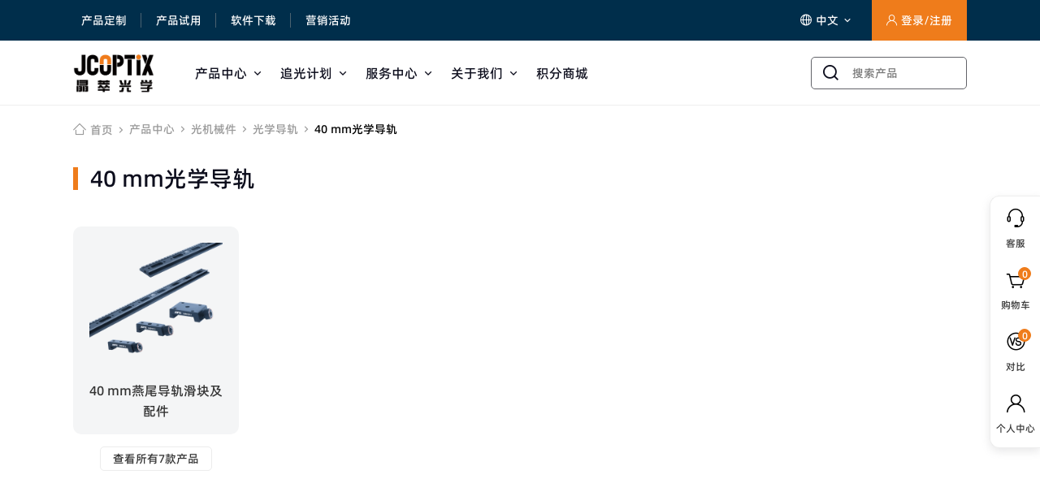

--- FILE ---
content_type: text/html; charset=utf-8
request_url: https://www.jcoptix.com/category/583
body_size: 9343
content:


<!DOCTYPE html>

<html xmlns="http://www.w3.org/1999/xhtml">
<head>
    <title>40 mm光学导轨-晶萃光学商城</title>
    <meta http-equiv="Content-Type" content="text/html; charset=utf-8" />
    <meta name="viewport" content="width=device-width" />
    <meta name="description" content="光学导轨常用于连接和调整光学元件，位置灵活可调方便快捷，稳定易维护，晶萃光学商城安装机械件种类齐全，欢迎选购。" />
    <meta name="keywords" content="40 mm光学导轨" />
    <!--lib-->
    <link rel="stylesheet" href="/static/css/remixicon.css?v=20250522" />
    <link rel="stylesheet" href="/static/fonts/iconfont/iconfont.css?v=20250522" />
    <!-- css -->
    <link rel="stylesheet" href="/static/css/app.css?v=202501217" />
    <link rel="stylesheet" href="/static/css/main.css?v=20250522" />
    <link rel="stylesheet" href="/static/css/filter.css?v=20250722" />
    <!-- scripts -->
    <script type="text/javascript" src="/static/js/jquery-3.7.1.min.js?v=20250522"></script>
    <script type="text/javascript" src="/static/js/jquery.lazyload.min.js?v=20250522"></script>
    <script type="text/javascript" src="/static/js/wow.min.js?v=20250522"></script>
    <script type="text/javascript" src="/static/js/layer/layer.js?v=20250522"></script>
    <script type="text/javascript" src="/static/js/jc_down.js?v=20250522"></script>
    <script type="text/javascript" src="/static/js/jc_search.js?v=20250522"></script>
    <script type="text/javascript" src="/static/js/jc_public.js?v=20250522"></script>
    <script type="text/javascript" src="/static/js/fly.js?v=20250522"></script>
    <script type="text/javascript" src="/static/js/numberInput.js?v=20250522"></script>

</head>
<body>

    <!--头部-->
    <header class="header" id="header">
        <!--导航顶部-->
        <div class="header-top" id="header-top">
  <div class="content">
    <div class="grid-x">
      <div class="header-top-info infoul1">
        <ul>
            <li><a href="/customize">产品定制</a></li>
<li><a href="/trial">产品试用</a></li>
<li><a href="/software">软件下载</a></li>
<li><a href="/activity">营销活动</a></li>

        </ul>
      </div>
      <div class="header-top-info infoul2">
        <ul>
          <li class="language-selector">
            <a href="javascript:void(0);" class="language-toggle">
              <i class="jcfont jc-yuyan"></i>中文 <i class="ri-arrow-down-s-line language-downicon"></i>
            </a>
            <!-- 语言选择下拉菜单 -->
            <div class="language-dropdown hidden">
                <div class="language-option" data-lang="zh" data-url="https://www.jcoptix.com/">中文</div>
                <div class="language-option" data-lang="en" data-url="https://en.jcoptix.com/">English</div>
            </div>
          </li>
          <li class="user-selector user">
              <div class="user-toggle">
                <i class="jcfont jc-user2"></i>
                
                 <a href="/login">登录/注册</a> <i></i>
                
              </a>
              <div class="user-dropdown hidden">
                
              </div>
          </li>
        </ul>
        <input type="hidden" id="headtop_clientcode" value="" />
      </div>
    </div>
  </div>
</div>

        <!--导航底部-->
        <div class="header-foot" id="header-foot">
  <div class="content">
    <div class="navbar">
      <div class="logo">
        <a href="/index">
          <img
            class="light-version-logo"
            src="/upload/uploadify/20210905/logo_202109052219343841.jpg"
            alt="晶萃光学商城"
          />
        </a>
      </div>
      <div class="menu">
        <nav class="menu-nav">
          <ul class="nav-info">
            <li class="nav-item nav-item-has-children" id="nav-promenu">
              <a href="/all" class="nav-link-item">
                产品中心
                <i class="ri-arrow-down-s-line"></i>
              </a>
            </li>
            <li class="nav-item nav-item-has-children">
              <a href="/light_forum" class="nav-link-item">
                追光计划
                <i class="ri-arrow-down-s-line"></i>
              </a>
              <ul class="sub-menu" id="submenu-1">
                <li class="sub-menu--item">
                  <a href="/light_forum">
                    <span class="menu-item-text">追光者讲坛</span>
                  </a>
                </li>
                <li class="sub-menu--item">
                  <a href="/light_paper">
                    <span class="menu-item-text">论文激励</span>
                  </a>
                </li>
                <li class="sub-menu--item">
                  <a href="/light_community">
                    <span class="menu-item-text">追光智汇</span>
                  </a>
                </li>
              </ul>
            </li>
            <li class="nav-item nav-item-has-children">
              <a href="/guide" class="nav-link-item">
                服务中心
                <i class="ri-arrow-down-s-line"></i>
              </a>
              <ul class="sub-menu" id="submenu-2">
                <li class="sub-menu--item">
                  <a href="/guide">
                    <span class="menu-item-text">购物指南</span>
                  </a>
                </li>
                <li class="sub-menu--item">
                  <a href="/tech">
                    <span class="menu-item-text">技术支持</span>
                  </a>
                </li>
                <li class="sub-menu--item">
                  <a href="/customize">
                    <span class="menu-item-text">产品定制</span>
                  </a>
                </li>
                <li class="sub-menu--item">
                  <a href="/manual">
                    <span class="menu-item-text">产品手册</span>
                  </a>
                </li>
                <li class="sub-menu--item">
                  <a href="/software">
                    <span class="menu-item-text">软件下载</span>
                  </a>
                </li>
              </ul>
            </li>
            <li class="nav-item nav-item-has-children">
              <a href="/about" class="nav-link-item">
                关于我们
                <i class="ri-arrow-down-s-line"></i>
              </a>
              <ul class="sub-menu" id="submenu-3">
                <li class="sub-menu--item">
                  <a href="/about">
                    <span class="menu-item-text">企业介绍</span>
                  </a>
                </li>
                <li class="sub-menu--item">
                  <a href="/job">
                    <span class="menu-item-text">加入我们</span>
                  </a>
                </li>
                <li class="sub-menu--item">
                  <a href="/news">
                    <span class="menu-item-text">企业动态</span>
                  </a>
                </li>
                <li class="sub-menu--item">
                  <a href="/activity">
                    <span class="menu-item-text">营销活动</span>
                  </a>
                </li>
              </ul>
            </li>
            <li class="nav-item">
              <a href="/integral" class="nav-link-item">积分商城</a>
            </li>
          </ul>
        </nav>
      </div>
      <div class="iconwarp">
        <div class="search-icon">
          <i class="ri-search-line"></i>
          <span>搜索产品</span>
        </div>
        
      </div>
    </div>
  </div>
</div>

    </header>

    <!--搜索区域-->
    <div class="search-icon-section">
  <div class="content">
    <div class="search-icon-box">
      <input type="search" id="sskey" placeholder="输入关键词搜索产品" />
      <a id="header-search"><i class="jcfont jc-close1"></i></a>
      <div class="results">
        <div class="results-content">
          <!--推荐内容和历史-->
          <div id="search-remind">
            <div id="keySearchList" class="search-history">
              <div class="grid-x align-middle">
                <p>搜索记录</p>
                <button type="button" id="clear-history">
                  <i class="jcfont jc-delete1"></i>清除
                </button>
              </div>
              <div class="search-history-content"></div>
            </div>
            <div id="hotSearchList" class="search-history">
              <div class="grid-x align-middle">
                <p>热门搜索</p>
                
              </div>
              <div class="search-history-content">
                
                <a class="his-btn">同轴安装板</a><a class="his-btn">
位移台</a><a class="his-btn">
透镜</a><a class="his-btn">
波片</a><a class="his-btn">
接杆</a><a class="his-btn">
反射镜</a><a class="his-btn">
透镜安装架</a><a class="his-btn">
光学调整架</a><a class="his-btn">
旋转调整架</a>
              </div>
              
            </div>
            <div id="activeSearchList" class="search-history">
              <div class="search-history-content imgwarp"></div>
            </div>
          </div>
          <!--搜索结果-->
          <div id="search-result" class="search-result" style="display: none">
            <div class="grid-x align-middle">
              <p>搜索结果</p>
            </div>
            <div
              id="search-result-list"
              class="search-result-list grid-y"
            ></div>
            <div id="no-result">暂无结果</div>
            <a href="#" id="searchALL"
              >查看全部搜索结果 <i class="ri-arrow-right-up-line"></i
            ></a>
          </div>
        </div>
      </div>
    </div>
  </div>
  <div class="search-icon-close">关闭</div>
</div>
<!--搜索遮罩-->
<div class="search-overlay"></div>


    <!--产品分类区域-->
    <div id="divprolist" class="divprolist">
  <nav id="nav-pro-menu">
    <div class="content">
      <ul class="grid-x">
        <li class="fob-item"><a id="fob-ptype1" href="/category/1?form=top">液晶光子学</a></li><li class="fob-item"><a id="fob-ptype5" href="/category/2?form=top">光学元件</a></li><li class="fob-item"><a id="fob-ptype19" href="/category/4?form=top">光纤</a></li><li class="fob-item"><a id="fob-ptype23" href="/category/5?form=top">光机械件</a></li><li class="fob-item"><a id="fob-ptype104" href="/category/223?form=top">运动控制</a></li><li class="fob-item"><a id="fob-ptype218" href="/category/462?form=top">显微成像</a></li><li class="fob-item"><a id="fob-ptype145" href="/category/278?form=top">光源</a></li><li class="fob-item"><a id="fob-ptype138" href="/category/269?form=top">光探测分析</a></li><li class="fob-item"><a id="fob-ptype16" href="/category/3?form=top">光学平台</a></li><li class="fob-item"><a id="fob-ptype28" href="/category/6?form=top">实验室工具</a></li><li class="fob-item"><a id="fob-ptype113" href="/category/239?form=top">光学系统与软件</a></li><li class="fob-item"><a id="fob-ptype374" href="/category/817?form=top">追光智汇</a></li>
      </ul>
    </div>
  </nav>
  <div class="nav-pro-content">
    <div class="content">
      <div id="ptype1" class="flyout-container"><div class="wrapper"><ul class="category-cell grid-y"><li class="category-group"><a href="/category/7?form=top"><h5 class="heavy">液晶聚合物光学元件</h5></a><ul class="links grid-y"><li><a href="/category/32?form=top" class="">聚合物真零级波片</a></li><li><a href="/category/33?form=top" class="">涡旋波片及其阵列</a></li><li><a href="/category/797?form=top" class="">偏振光栅</a></li></ul></li><li class="category-group"><a href="/category/266?form=top"><h5 class="heavy">主动液晶器件</h5></a><ul class="links grid-y"><li><a href="/category/267?form=top" class="">液晶空盒</a></li><li><a href="/category/650?form=top" class="">可调液晶相位延迟器</a></li><li><a href="/category/707?form=top" class="">液晶光开关</a></li><li><a href="/category/789?form=top" class="">液晶控制器</a></li><li><a href="/product/602?form=top" class="">主动液晶器件光电测试系统</a></li></ul></li></ul><ul class="category-cell grid-y"><li class="category-group"><a href="/category/1901?form=top"><h5 class="heavy">液晶光波导镜片</h5></a><ul class="links grid-y"><li><a href="/product/1902?form=top" class="">PVG全息衍射光波导镜片</a></li></ul></li><li class="category-group"><a href="/category/329?form=top"><h5 class="heavy">研发耗材</h5></a><ul class="links grid-y"><li><a href="/category/330?form=top" class="">免洗玻璃基片</a></li><li><a href="/category/334?form=top" class="">导电工具</a></li><li><a href="/category/337?form=top" class="">样品存储</a></li><li><a href="/product/328?form=top" class="">封装材料</a></li></ul></li></ul><ul class="category-cell grid-y"><li class="category-group"><h5 class="heavy">精选推荐</h5><ul class="links grid-y"><li><a href="/product/384?form=top" class="">矩形元件滑动安装架</a></li><li><a href="/product/397?form=top" class="">四轴旋转调整架</a></li><li><a href="/product/428?form=top" class="">旋转安装座</a></li><li><a href="/product/188?form=top" class="">自由空间旋转调整架</a></li><li><a href="/product/282?form=top" class="">30 mm同轴旋转调整架</a></li></ul></li></ul><ul class="category-cell grid-y"><li class="category-group"><h5 class="heavy">最新发布</h5><ul class="links grid-y"><li><a href="/product/35?form=top" class="">聚合物真零级四分之一波片</a></li><li><a href="/product/34?form=top" class="">聚合物真零级二分之一波片</a></li><li><a href="/category/33?form=top" class="">涡旋波片</a></li></ul></li></ul><ul class="category-cell grid-y"><li class="category-group"><div class="imgcontain"><a href="/customize"><img alt="液晶光子学系统解决方案" class="lazy" style="width: 100%;" src="/upload/uploadify/20250511/液晶_202505112038021358.png" /><p>液晶光子学系统解决方案</p></a></div></li></ul></div></div><div id="ptype5" class="flyout-container"><div class="wrapper"><ul class="category-cell grid-y"><li class="category-group"><a href="/category/14?form=top"><h5 class="heavy">偏振光学元件</h5></a><ul class="links grid-y"><li><a href="/category/307?form=top" class="">薄膜偏振片</a></li><li><a href="/category/305?form=top" class="">线栅偏振片</a></li><li><a href="/category/64?form=top" class="">晶体偏振棱镜</a></li><li><a href="/category/65?form=top" class="">石英空气隙零级波片</a></li><li><a href="/category/66?form=top" class="">石英真零级波片</a></li><li><a href="/category/67?form=top" class="">石英多级波片</a></li><li><a href="/category/68?form=top" class="">石英消色差波片</a></li><li><a href="/category/761?form=top" class="">超消色差波片</a></li></ul></li><li class="category-group"><a href="/category/11?form=top"><h5 class="heavy">棱镜</h5></a><ul class="links grid-y"><li><a href="/product/129?form=top" class="">直角棱镜，材料：N-BK7</a></li><li><a href="/product/130?form=top" class="">直角棱镜，材料：UVFS</a></li><li><a href="/product/128?form=top" class="">楔形棱镜，材料：N-BK7</a></li><li><a href="/product/126?form=top" class="">道威棱镜，材料：N-BK7</a></li><li><a href="/product/127?form=top" class="">五角棱镜，材料：N-BK7</a></li></ul></li></ul><ul class="category-cell grid-y"><li class="category-group"><a href="/category/9?form=top"><h5 class="heavy">反射镜</h5></a><ul class="links grid-y"><li><a href="/category/43?form=top" class="">介质膜平面反射镜</a></li><li><a href="/category/44?form=top" class="">金属膜反射镜</a></li><li><a href="/category/42?form=top" class="">激光线反射镜</a></li><li><a href="/category/41?form=top" class="">超快反射镜</a></li><li><a href="/category/47?form=top" class="">棱镜反射镜</a></li><li><a href="/category/579?form=top" class="">离轴抛物面反射镜</a></li></ul></li><li class="category-group"><a href="/category/8?form=top"><h5 class="heavy">窗口片</h5></a><ul class="links grid-y"><li><a href="/product/109?form=top" class="">N-BK7窗口片</a></li><li><a href="/product/208?form=top" class="">紫外熔融石英（UVFS）窗口片</a></li><li><a href="/product/110?form=top" class="">蓝宝石 (Sapphire)窗口片</a></li><li><a href="/product/207?form=top" class="">氟化钙（CaF<sub>2</sub>）窗口片</a></li><li><a href="/product/1919?form=top" class="">表面增强拉曼光谱（SERS）基底</a></li></ul></li><li class="category-group"><a href="/category/1845?form=top"><h5 class="heavy">测试靶</h5></a><ul class="links grid-y"><li><a href="/category/1846?form=top" class="">分辨率测试靶</a></li></ul></li></ul><ul class="category-cell grid-y"><li class="category-group"><a href="/category/13?form=top"><h5 class="heavy">偏振分束器</h5></a><ul class="links grid-y"><li><a href="/category/60?form=top" class="">偏振分束立方体</a></li><li><a href="/category/61?form=top" class="">偏振平板分束镜</a></li><li><a href="/category/754?form=top" class="">可变偏振分束器</a></li><li><a href="/category/781?form=top" class="">可变圆偏振分束器</a></li></ul></li><li class="category-group"><a href="/category/10?form=top"><h5 class="heavy">非偏振分束器</h5></a><ul class="links grid-y"><li><a href="/category/50?form=top" class="">非偏振分束立方体</a></li><li><a href="/category/51?form=top" class="">非偏振平板分束镜</a></li></ul></li><li class="category-group"><a href="/category/15?form=top"><h5 class="heavy">散射片</h5></a><ul class="links grid-y"><li><a href="/product/70?form=top" class="">磨砂玻璃散射片</a></li><li><a href="/product/69?form=top" class="">磨砂玻璃对准片</a></li><li><a href="/product/1934?form=top" class="">工程漫射体</a></li></ul></li><li class="category-group"><a href="/category/1851?form=top"><h5 class="heavy">子系统</h5></a><ul class="links grid-y"><li><a href="/category/1852?form=top" class="">声光调制器</a></li></ul></li></ul><ul class="category-cell grid-y"><li class="category-group"><a href="/category/12?form=top"><h5 class="heavy">滤光片</h5></a><ul class="links grid-y"><li><a href="/category/554?form=top" class="">边通滤光片</a></li><li><a href="/category/555?form=top" class="">带通滤光片</a></li><li><a href="/category/759?form=top" class="">陷波滤光片</a></li><li><a href="/category/58?form=top" class="">二向色镜/分束镜</a></li><li><a href="/category/57?form=top" class="">有色滤光片</a></li><li><a href="/category/1903?form=top" class="">荧光滤光片</a></li><li><a href="/category/59?form=top" class="">中性密度滤光片</a></li></ul></li><li class="category-group"><a href="/category/632?form=top"><h5 class="heavy">光栅</h5></a><ul class="links grid-y"><li><a href="/product/633?form=top" class="">反射式闪耀光栅</a></li><li><a href="/category/797?form=top" class="">偏振光栅</a></li></ul></li><li class="category-group"><a href="/category/17?form=top"><h5 class="heavy">镜头及组件</h5></a><ul class="links grid-y"><li><a href="/category/552?form=top" class="">扩束镜</a></li><li><a href="/category/79?form=top" class="">隔离器</a></li><li><a href="/category/1931?form=top" class="">复眼匀光镜头</a></li></ul></li></ul><ul class="category-cell grid-y"><li class="category-group"><a href="/category/16?form=top"><h5 class="heavy">透镜</h5></a><ul class="links grid-y"><li><a href="/category/74?form=top" class="">平凸透镜</a></li><li><a href="/category/73?form=top" class="">平凹透镜</a></li><li><a href="/category/76?form=top" class="">双凸透镜</a></li><li><a href="/category/71?form=top" class="">非球面透镜</a></li><li><a href="/category/77?form=top" class="">消色差胶合透镜</a></li><li><a href="/category/78?form=top" class="">最佳外形透镜</a></li><li><a href="/category/605?form=top" class="">平凸柱面透镜</a></li><li><a href="/category/606?form=top" class="">平凹柱面透镜</a></li><li><a href="/category/1861?form=top" class="">平凸柱面透镜，圆形</a></li><li><a href="/category/1862?form=top" class="">平凹柱面透镜，圆形</a></li></ul></li><li class="category-group"><a href="/category/401?form=top"><h5 class="heavy">光学元件组合套装</h5></a><ul class="links grid-y"><li><a href="/category/405?form=top" class="">反射镜套装</a></li><li><a href="/category/404?form=top" class="">偏振光学元件套装</a></li><li><a href="/category/403?form=top" class="">滤光片套装</a></li><li><a href="/category/751?form=top" class="">透镜套装</a></li></ul></li></ul></div></div><div id="ptype19" class="flyout-container"><div class="wrapper"><ul class="category-cell grid-y"><li class="category-group"><a href="/category/641?form=top"><h5 class="heavy">光纤和跳线</h5></a><ul class="links grid-y"><li><a href="/category/23?form=top" class="">跳线</a></li><li><a href="/category/642?form=top" class="">多模光纤束</a></li></ul></li><li class="category-group"><a href="/category/1927?form=top"><h5 class="heavy">光纤处理设备</h5></a><ul class="links grid-y"><li><a href="/category/1928?form=top" class="">光纤熔接机</a></li></ul></li><li class="category-group"><a href="/category/217?form=top"><h5 class="heavy">光纤实验用品</h5></a><ul class="links grid-y"><li><a href="/product/221?form=top" class="">线缆管理工具</a></li><li><a href="/product/222?form=top" class="">光纤器件清洁用品</a></li><li><a href="/product/220?form=top" class="">检查工具</a></li></ul></li></ul><ul class="category-cell grid-y"><li class="category-group"><a href="/category/25?form=top"><h5 class="heavy">光纤组件</h5></a><ul class="links grid-y"><li><a href="/product/568?form=top" class="">全光纤偏振器</a></li><li><a href="/product/562?form=top" class="">光纤环行器</a></li><li><a href="/category/569?form=top" class="">光纤衰减器</a></li><li><a href="/product/561?form=top" class="">光纤隔离器</a></li><li><a href="/category/563?form=top" class="">光纤耦合器</a></li><li><a href="/category/546?form=top" class="">光纤准直器</a></li><li><a href="/product/295?form=top" class="">光纤法兰/光纤转接件</a></li><li><a href="/product/522?form=top" class="">光纤连接器</a></li><li><a href="/category/1857?form=top" class="">光纤偏振控制器</a></li></ul></li></ul><ul class="category-cell grid-y"><li class="category-group"><a href="/category/294?form=top"><h5 class="heavy">光纤机械件</h5></a><ul class="links grid-y"><li><a href="/product/295?form=top" class="">光纤法兰/光纤转接件</a></li><li><a href="/product/522?form=top" class="">光纤连接器</a></li><li><a href="/product/1905?form=top" class="">光纤耦合安装平台及配件</a></li><li><a href="/product/1906?form=top" class="">光纤耦合光学元件安装座</a></li><li><a href="/product/1907?form=top" class="">光纤耦合对准工具</a></li><li><a href="/category/419?form=top" class="">光纤耦合位移台</a></li></ul></li><li class="category-group"><a href="/category/538?form=top"><h5 class="heavy">光纤微系统</h5></a><ul class="links grid-y"><li><a href="/product/480?form=top" class="">光纤耦合模块</a></li><li><a href="/product/539?form=top" class="">光谱仪光纤耦合模块</a></li></ul></li></ul><ul class="category-cell grid-y"><li class="category-group"><h5 class="heavy">精选推荐</h5><ul class="links grid-y"><li><a href="/category/660?form=top" class="">光谱分析系统</a></li><li><a href="/product/250?form=top" class="">固定式准直器转接件</a></li><li><a href="/product/753?form=top" class="">紧凑型三轴位移台</a></li><li><a href="/category/659?form=top" class="">紧凑型光纤光谱仪</a></li></ul></li></ul><ul class="category-cell grid-y"><li class="category-group"><div class="imgcontain"><a href="/customize"><img alt="光纤组件定制" class="lazy" style="width: 100%;" src="/upload/uploadify/20250511/光纤_202505112107474594.png" /><p>光纤组件定制</p></a></div></li></ul></div></div><div id="ptype23" class="flyout-container"><div class="wrapper"><ul class="category-cell grid-y"><li class="category-group"><a href="/category/26?form=top"><h5 class="heavy">基础安装件</h5></a><ul class="links grid-y"><li><a href="/product/475?form=top" class="">12 mm接杆</a></li><li><a href="/category/89?form=top" class="">12.7 mm接杆及配件</a></li><li><a href="/category/92?form=top" class="">25 mm接杆及配件</a></li><li><a href="/category/471?form=top" class="">38 mm接杆及配件</a></li><li><a href="/category/435?form=top" class="">直角安装板和角度支架</a></li><li><a href="/category/97?form=top" class="">底座和压块</a></li><li><a href="/category/1913?form=top" class="">关节式平台</a></li><li><a href="/product/288?form=top" class="">接杆支架套装</a></li></ul></li><li class="category-group"><a href="/category/354?form=top"><h5 class="heavy">不锈钢系列产品</h5></a><ul class="links grid-y"><li><a href="/category/729?form=top" class="">不锈钢光学安装座</a></li><li><a href="/category/348?form=top" class="">不锈钢光学调整架</a></li><li><a href="/category/378?form=top" class="">不锈钢位移台</a></li></ul></li></ul><ul class="category-cell grid-y"><li class="category-group"><a href="/category/27?form=top"><h5 class="heavy">光学元件安装架</h5></a><ul class="links grid-y"><li><a href="/category/98?form=top" class="">透镜安装架</a></li><li><a href="/category/228?form=top" class="">反射镜架</a></li><li><a href="/category/233?form=top" class="">45°光学元件安装架</a></li><li><a href="/category/246?form=top" class="">分束立方及棱镜安装架</a></li><li><a href="/category/99?form=top" class="">旋转调整架</a></li><li><a href="/category/396?form=top" class="">四、五、六轴光学调整架</a></li><li><a href="/category/230?form=top" class="">滤光片安装架</a></li><li><a href="/category/712?form=top" class="">带底座光学元件安装架</a></li><li><a href="/category/243?form=top" class="">矩形光学元件安装架</a></li><li><a href="/category/300?form=top" class="">平移调整架</a></li><li><a href="/category/182?form=top" class="">翻转安装座和翻转平台</a></li><li><a href="/category/1881?form=top" class="">组件安装</a></li></ul></li></ul><ul class="category-cell grid-y"><li class="category-group"><a href="/category/235?form=top"><h5 class="heavy">同轴系统</h5></a><ul class="links grid-y"><li><a href="/category/770?form=top" class="">16 mm同轴系统</a></li><li><a href="/category/236?form=top" class="">30 mm同轴系统</a></li><li><a href="/category/425?form=top" class="">60 mm同轴系统</a></li><li><a href="/category/252?form=top" class="">同轴系统安装件</a></li></ul></li><li class="category-group"><a href="/category/422?form=top"><h5 class="heavy">光机微系统</h5></a><ul class="links grid-y"><li><a href="/product/424?form=top" class="">光学爬高模块</a></li><li><a href="/product/478?form=top" class="">空间滤光模块</a></li><li><a href="/product/505?form=top" class="">激光分束-合束模块</a></li></ul></li><li class="category-group"><a href="/category/275?form=top"><h5 class="heavy">光阑、针孔及狭缝</h5></a><ul class="links grid-y"><li><a href="/category/276?form=top" class="">精密针孔</a></li><li><a href="/category/356?form=top" class="">可变光阑</a></li><li><a href="/category/417?form=top" class="">光学狭缝</a></li></ul></li></ul><ul class="category-cell grid-y"><li class="category-group"><a href="/category/261?form=top"><h5 class="heavy">光学导轨</h5></a><ul class="links grid-y"><li><a href="/category/262?form=top" class="">19 mm光学导轨</a></li><li><a href="/category/583?form=top" class="">40 mm光学导轨</a></li><li><a href="/category/261?form=top" class="">66 mm光学导轨</a></li><li><a href="/category/1855?form=top" class="">95 mm光学导轨</a></li></ul></li><li class="category-group"><a href="/category/248?form=top"><h5 class="heavy">转接件</h5></a><ul class="links grid-y"><li><a href="/product/631?form=top" class="">光学元件转接件</a></li><li><a href="/product/597?form=top" class="">可调角度转接件</a></li><li><a href="/product/575?form=top" class="">离轴抛物面反射镜转接件</a></li><li><a href="/product/250?form=top" class="">固定式准直器转接件</a></li><li><a href="/product/284?form=top" class="">螺纹转接件</a></li><li><a href="/product/303?form=top" class="">螺纹转接螺钉</a></li><li><a href="/product/410?form=top" class="">同轴接杆转接头</a></li><li><a href="/product/295?form=top" class="">光纤法兰/光纤转接件</a></li><li><a href="/product/522?form=top" class="">光纤连接器</a></li></ul></li></ul><ul class="category-cell grid-y"><li class="category-group"><a href="/category/28?form=top"><h5 class="heavy">透镜套筒及配件</h5></a><ul class="links grid-y"><li><a href="/category/100?form=top" class="">透镜套筒</a></li><li><a href="/category/101?form=top" class="">套筒保护盖</a></li><li><a href="/category/102?form=top" class="">透镜套筒安装架</a></li><li><a href="/category/442?form=top" class="">光学隔圈</a></li><li><a href="/category/486?form=top" class="">卡环及锁环</a></li><li><a href="/category/515?form=top" class="">光路遮光元件</a></li><li><a href="/category/520?form=top" class="">楔形棱镜安装垫圈</a></li></ul></li><li class="category-group"><a href="/category/750?form=top"><h5 class="heavy">常用工具及配件</h5></a><ul class="links grid-y"><li><a href="/product/768?form=top" class="">桌面整理架</a></li><li><a href="/category/29?form=top" class="">安装工具</a></li><li><a href="/product/695?form=top" class="">元件收纳盒</a></li></ul></li><li class="category-group"><a href="/category/402?form=top"><h5 class="heavy">光机械件组合套装</h5></a><ul class="links grid-y"><li><a href="/product/288?form=top" class="">接杆支架套装</a></li></ul></li></ul></div></div><div id="ptype104" class="flyout-container"><div class="wrapper"><ul class="category-cell grid-y"><li class="category-group"><a href="/category/365?form=top"><h5 class="heavy">手动位移台</h5></a><ul class="links grid-y"><li><a href="/category/380?form=top" class="">线性位移台</a></li><li><a href="/category/377?form=top" class="">旋转位移台</a></li><li><a href="/category/366?form=top" class="">升降台</a></li><li><a href="/category/599?form=top" class="">角度位移台</a></li><li><a href="/category/481?form=top" class="">俯仰偏转位移台</a></li><li><a href="/category/419?form=top" class="">光纤耦合位移台</a></li></ul></li></ul><ul class="category-cell grid-y"><li class="category-group"><a href="/category/314?form=top"><h5 class="heavy">电动位移台</h5></a><ul class="links grid-y"><li><a href="/category/315?form=top" class="">线性位移台</a></li><li><a href="/category/318?form=top" class="">旋转台</a></li><li><a href="/category/507?form=top" class="">电动位移台控制器</a></li><li><a href="/category/647?form=top" class="">光学延迟线套件</a></li><li><a href="/category/794?form=top" class="">电动滤光片转轮</a></li></ul></li></ul><ul class="category-cell grid-y"><li class="category-group"><a href="/category/679?form=top"><h5 class="heavy">调节器及驱动器</h5></a><ul class="links grid-y"><li><a href="/product/226?form=top" class="">方形压电陶瓷芯片</a></li><li><a href="/product/227?form=top" class="">方形压电陶瓷堆栈</a></li><li><a href="/product/681?form=top" class="">差分螺纹副</a></li><li><a href="/product/689?form=top" class="">测微头驱动器</a></li></ul></li></ul><ul class="category-cell grid-y"><li class="category-group"><h5 class="heavy">精选推荐</h5><ul class="links grid-y"><li><a href="/product/408?form=top" class="">光学延迟线反射镜架</a></li><li><a href="/product/497?form=top" class="">干涉实验系统</a></li><li><a href="/category/739?form=top" class="">显微光谱系统</a></li><li><a href="/product/177?form=top" class="">12.7 mm接杆</a></li></ul></li></ul><ul class="category-cell grid-y"><li class="category-group"><div class="imgcontain"><a href="/customize"><img alt="运动控制系统解决方案" class="lazy" style="width: 100%;" src="/upload/uploadify/20250511/位移台_202505112136538755.png" /><p>运动控制系统解决方案</p></a></div></li></ul></div></div><div id="ptype218" class="flyout-container"><div class="wrapper"><ul class="category-cell grid-y"><li class="category-group"><a href="/category/463?form=top"><h5 class="heavy">物镜</h5></a><ul class="links grid-y"><li><a href="/product/528?form=top" class="">国产平场消色差物镜</a></li><li><a href="/product/529?form=top" class="">国产平场半复消色差物镜</a></li><li><a href="/product/530?form=top" class="">国产平场复消色差物镜</a></li><li><a href="/product/531?form=top" class="">国产金相物镜</a></li><li><a href="/product/532?form=top" class="">国产偏光物镜</a></li><li><a href="/product/468?form=top" class="">奥林巴斯超长工作距离消色差物镜</a></li><li><a href="/product/464?form=top" class="">奥林巴斯复消色差物镜</a></li><li><a href="/product/467?form=top" class="">奥林巴斯平场消色差物镜</a></li><li><a href="/product/465?form=top" class="">奥林巴斯平场半复消色差物镜</a></li><li><a href="/product/466?form=top" class="">三丰平场复消色差物镜</a></li><li><a href="/product/470?form=top" class="">奥林巴斯长工作距离物镜</a></li></ul></li></ul><ul class="category-cell grid-y"><li class="category-group"><a href="/category/506?form=top"><h5 class="heavy">显微成像组件</h5></a><ul class="links grid-y"><li><a href="/product/505?form=top" class="">激光分束-合束模块</a></li><li><a href="/product/578?form=top" class="">信号分光探测模块</a></li><li><a href="/product/670?form=top" class="">管镜</a></li><li><a href="/product/718?form=top" class="">显微视频模块</a></li><li><a href="/product/805?form=top" class="">透射式科勒照明模块</a></li><li><a href="/product/807?form=top" class="">反射式科勒照明模块</a></li><li><a href="/product/812?form=top" class="">显微斜射模块</a></li><li><a href="/product/539?form=top" class="">光谱仪光纤耦合模块</a></li></ul></li></ul><ul class="category-cell grid-y"><li class="category-group"><a href="/category/739?form=top"><h5 class="heavy">显微光谱系统</h5></a><ul class="links grid-y"><li><a href="/product/741?form=top" class="">反射式微区光谱探测系统</a></li><li><a href="/product/1917?form=top" class="">紧凑型显微光谱系统</a></li><li><a href="/product/800?form=top" class="">立式透射显微光谱系统</a></li><li><a href="/product/802?form=top" class="">立式反射显微光谱系统</a></li><li><a href="/product/793?form=top" class="">水平式透反射显微共焦光谱系统</a></li><li><a href="/product/792?form=top" class="">立式透反射显微共焦光谱系统</a></li></ul></li><li class="category-group"><a href="/category/813?form=top"><h5 class="heavy">显微系统光机</h5></a><ul class="links grid-y"><li><a href="/product/814?form=top" class="">物镜座转接件</a></li><li><a href="/product/816?form=top" class="">物镜转盘</a></li><li><a href="/product/1824?form=top" class="">显微成像调节机构及其组件</a></li><li><a href="/product/1825?form=top" class="">两档抽拉光路切换器及其组件</a></li><li><a href="/product/811?form=top" class="">光路遮光元件</a></li></ul></li></ul><ul class="category-cell grid-y"><li class="category-group"><h5 class="heavy">技术支持</h5><ul class="links grid-y"><li><a href="/tech_view/103?form=top" class="">显微成像系统几种照明方式介绍</a></li><li><a href="/tech_view/102?form=top" class="">激光分束合束基础介绍</a></li><li><a href="/tech_view/1102?form=top" class="">物镜规格参数简介</a></li></ul></li></ul><ul class="category-cell grid-y"><li class="category-group"><div class="imgcontain"><a href="/customize"><img alt="显微光谱探测系统解决方案" class="lazy" style="width: 100%;" src="/upload/uploadify/20250511/显微系统_202505112140397671.png" /><p>显微光谱探测系统解决方案</p></a></div></li></ul></div></div><div id="ptype145" class="flyout-container"><div class="wrapper"><ul class="category-cell grid-y"><li class="category-group"><a href="/category/279?form=top"><h5 class="heavy">相干光源</h5></a><ul class="links grid-y"><li><a href="/product/281?form=top" class="">小型激光器模组</a></li><li><a href="/category/700?form=top" class="">半导体激光器</a></li><li><a href="/product/1830?form=top" class="">氦氖激光器</a></li></ul></li></ul><ul class="category-cell grid-y"><li class="category-group"><a href="/category/385?form=top"><h5 class="heavy">非相干光源</h5></a><ul class="links grid-y"><li><a href="/category/386?form=top" class="">发光二极管（LED）</a></li><li><a href="/product/526?form=top" class="">宽谱光源</a></li><li><a href="/product/1838?form=top" class="">光纤ASE宽带光源</a></li></ul></li></ul><ul class="category-cell grid-y"><li class="category-group"><h5 class="heavy">精选推荐</h5><ul class="links grid-y"><li><a href="/product/285?form=top" class="">30 mm同轴直角光学调整架</a></li><li><a href="/product/212?form=top" class="">多模光纤跳线</a></li><li><a href="/category/249?form=top" class="">准直器转接件</a></li></ul></li></ul><ul class="category-cell grid-y"><li class="category-group"><h5 class="heavy">技术支持</h5><ul class="links grid-y"><li><a href="/tech_view/106?form=top" class="">宽谱光源基础介绍</a></li><li><a href="/tech_view/1106?form=top" class="">LED光源基础介绍</a></li></ul></li></ul><ul class="category-cell grid-y"><li class="category-group"><div class="imgcontain"><a href="/customize"><img alt="光源系统解决方案" class="lazy" style="width: 100%;" src="/upload/uploadify/20250511/LED_202505112142302266.png" /><p>光源系统解决方案</p></a></div></li></ul></div></div><div id="ptype138" class="flyout-container"><div class="wrapper"><ul class="category-cell grid-y"><li class="category-group"><a href="/category/270?form=top"><h5 class="heavy">成像测量</h5></a><ul class="links grid-y"><li><a href="/product/273?form=top" class="">GigE相机</a></li><li><a href="/product/272?form=top" class="">万兆网相机</a></li><li><a href="/product/274?form=top" class="">USB3.0 相机</a></li><li><a href="/product/697?form=top" class="">USB3.0 直角相机</a></li><li><a href="/product/674?form=top" class="">近红外相机</a></li><li><a href="/product/788?form=top" class="">紫外相机</a></li></ul></li></ul><ul class="category-cell grid-y"><li class="category-group"><a href="/category/540?form=top"><h5 class="heavy">光谱分析</h5></a><ul class="links grid-y"><li><a href="/product/541?form=top" class="">紧凑型光纤光谱仪</a></li><li><a href="/product/661?form=top" class="">光谱分析系统</a></li><li><a href="/category/656?form=top" class="">样品支架</a></li></ul></li><li class="category-group"><a href="/category/824?form=top"><h5 class="heavy">自适应光学</h5></a><ul class="links grid-y"><li><a href="/product/537?form=top" class="">空间光调制器</a></li><li><a href="/product/1834?form=top" class="">超高速数字微镜空间光调制器</a></li></ul></li></ul><ul class="category-cell grid-y"><li class="category-group"><a href="/category/592?form=top"><h5 class="heavy">偏振测量</h5></a><ul class="links grid-y"><li><a href="/product/593?form=top" class="">偏振测量仪</a></li></ul></li><li class="category-group"><a href="/category/511?form=top"><h5 class="heavy">光束质量分析</h5></a><ul class="links grid-y"><li><a href="/product/585?form=top" class="">进口光束分析仪</a></li></ul></li><li class="category-group"><a href="/category/1925?form=top"><h5 class="heavy">光电自准直仪</h5></a><ul class="links grid-y"><li><a href="/product/1926?form=top" class="">光电自准直仪</a></li></ul></li></ul><ul class="category-cell grid-y"><li class="category-group"><h5 class="heavy">技术支持</h5><ul class="links grid-y"><li><a href="/tech_view/101?form=top" class="">光谱基础介绍</a></li><li><a href="/tech_view/1103?form=top" class="">相机规格参数简介</a></li><li><a href="/tech_view/100?form=top" class="">偏振基础概念介绍</a></li></ul></li></ul><ul class="category-cell grid-y"><li class="category-group"><div class="imgcontain"><a href="/customize"><img alt="光谱分析系统解决方案" class="lazy" style="width: 100%;" src="/upload/uploadify/20250511/光谱分析系统_202505112155476345.png" /><p>光谱分析系统解决方案</p></a></div></li></ul></div></div><div id="ptype16" class="flyout-container"><div class="wrapper"><ul class="category-cell grid-y"><li class="category-group"><a href="/category/21?form=top"><h5 class="heavy">光学平台</h5></a><ul class="links grid-y"><li><a href="/product/80?form=top" class="">气浮隔振光学平台</a></li><li><a href="https://www.jcoptix.com/product/672?form=top" class="">高性能气浮隔振平台</a></li><li><a href="/product/81?form=top" class="">阻尼隔振光学平台</a></li><li><a href="https://www.jcoptix.com/product/375?form=top" class="">铝型材仪器架</a></li><li><a href="https://www.jcoptix.com/product/374?form=top" class="">焊接仪器架</a></li><li><a href="https://www.jcoptix.com/product/373?form=top" class="">仪器架遮光帘</a></li><li><a href="/product/625?form=top" class="">科学工作站</a></li><li><a href="/product/743?form=top" class="">面包板工作台</a></li></ul></li></ul><ul class="category-cell grid-y"><li class="category-group"><a href="/category/22?form=top"><h5 class="heavy">面包板</h5></a><ul class="links grid-y"><li><a href="/product/82?form=top" class="">标准光学面包板</a></li><li><a href="/product/83?form=top" class="">标准蜂窝光学面包板</a></li><li><a href="/product/711?form=top" class="">未氧化的标准光学面包板</a></li><li><a href="/product/84?form=top" class="">光学面包板配件</a></li></ul></li></ul><ul class="category-cell grid-y"><li class="category-group"><a href="/category/549?form=top"><h5 class="heavy">光学罩壳</h5></a><ul class="links grid-y"><li><a href="/product/652?form=top" class="">25 mm型材导轨及配件</a></li><li><a href="/product/543?form=top" class="">30 mm型材光学罩壳</a></li><li><a href="/product/596?form=top" class="">20 mm型材光学罩壳</a></li><li><a href="/product/673?form=top" class="">25 mm型材光学罩壳</a></li></ul></li></ul><ul class="category-cell grid-y"><li class="category-group"><h5 class="heavy">技术支持</h5><ul class="links grid-y"><li><a href="/tech_view/20?form=top" class="">光学平台选型指南</a></li></ul></li><li class="category-group"><h5 class="heavy">精选推荐</h5><ul class="links grid-y"><li><a href="/category/693?form=top" class="">收纳工具</a></li></ul></li></ul><ul class="category-cell grid-y"><li class="category-group"><div class="imgcontain"><a href="/customize"><img alt="精密光学平台定制" class="lazy" style="width: 100%;" src="/upload/uploadify/20250511/光学平台_202505112201361338.png" /><p>精密光学平台定制</p></a></div></li></ul></div></div><div id="ptype28" class="flyout-container"><div class="wrapper"><ul class="category-cell grid-y"><li class="category-group"><a href="/category/30?form=top"><h5 class="heavy">光学实验用品</h5></a><ul class="links grid-y"><li><a href="/category/320?form=top" class="">存储用品</a></li><li><a href="/category/321?form=top" class="">清洁用品</a></li><li><a href="/category/325?form=top" class="">夹取工具</a></li></ul></li><li class="category-group"><a href="/category/341?form=top"><h5 class="heavy">电子实验用品</h5></a><ul class="links grid-y"><li><a href="/product/343?form=top" class="">导电胶带</a></li><li><a href="/product/809?form=top" class="">防静电手腕带</a></li><li><a href="/product/699?form=top" class="">台式电子设备外壳</a></li></ul></li><li class="category-group"><a href="/category/495?form=top"><h5 class="heavy">测量工具</h5></a><ul class="links grid-y"><li><a href="/product/496?form=top" class="">精密测量工具</a></li></ul></li></ul><ul class="category-cell grid-y"><li class="category-group"><a href="/category/217?form=top"><h5 class="heavy">光纤实验用品</h5></a><ul class="links grid-y"><li><a href="/product/222?form=top" class="">光纤器件清洁用品</a></li><li><a href="/product/221?form=top" class="">线缆管理工具</a></li><li><a href="/product/220?form=top" class="">检查工具</a></li></ul></li><li class="category-group"><a href="/category/29?form=top"><h5 class="heavy">安装工具</h5></a><ul class="links grid-y"><li><a href="/product/103?form=top" class="">卡环/工具扳手</a></li><li><a href="/product/219?form=top" class="">起子/内六角扳手</a></li><li><a href="/product/104?form=top" class="">螺丝</a></li><li><a href="/product/303?form=top" class="">螺纹转接螺钉</a></li><li><a href="/product/728?form=top" class="">光学调整配件及工具</a></li></ul></li></ul><ul class="category-cell grid-y"><li class="category-group"><a href="/category/1921?form=top"><h5 class="heavy">温度控制</h5></a><ul class="links grid-y"><li><a href="/product/1922?form=top" class="">温度控制器</a></li></ul></li><li class="category-group"><a href="/category/216?form=top"><h5 class="heavy">超净间用品</h5></a><ul class="links grid-y"><li><a href="/product/218?form=top" class="">超净间鞋服</a></li><li><a href="/product/215?form=top" class="">超净间耗材</a></li></ul></li><li class="category-group"><a href="/category/693?form=top"><h5 class="heavy">收纳工具</h5></a><ul class="links grid-y"><li><a href="/product/695?form=top" class="">元件收纳盒</a></li><li><a href="/product/105?form=top" class="">光学元件存储盒</a></li><li><a href="/product/327?form=top" class="">免洗试剂瓶</a></li><li><a href="/product/338?form=top" class="">样品收纳盒</a></li></ul></li></ul><ul class="category-cell grid-y"><li class="category-group"><a href="/category/143?form=top"><h5 class="heavy">激光配件</h5></a><ul class="links grid-y"><li><a href="/product/351?form=top" class="">激光对准工具</a></li><li><a href="/product/1909?form=top" class="">激光显色卡</a></li><li><a href="/product/433?form=top" class="">磁性光束高度尺</a></li><li><a href="/product/518?form=top" class="">白色观察屏</a></li><li><a href="/product/108?form=top" class="">平面防护挡板</a></li><li><a href="/product/251?form=top" class="">防护挡板接合板</a></li><li><a href="/product/394?form=top" class="">激光收集筒</a></li><li><a href="/category/493?form=top" class="">激光防护眼镜</a></li><li><a href="/product/705?form=top" class="">光挡</a></li></ul></li></ul><ul class="category-cell grid-y"><li class="category-group"><h5 class="heavy">最新发布</h5><ul class="links grid-y"><li><a href="/product/695?form=top" class="">元件收纳盒</a></li><li><a href="/product/809?form=top" class="">防静电手腕</a></li></ul></li></ul></div></div><div id="ptype113" class="flyout-container"><div class="wrapper"><ul class="category-cell grid-y"><li class="category-group"><a href="/category/258?form=top"><h5 class="heavy">光学系统</h5></a><ul class="links grid-y"><li><a href="/product/399?form=top" class="">光镊系统</a></li><li><a href="/product/1911?form=top" class="">近红外全息光镊系统</a></li><li><a href="/product/497?form=top" class="">干涉实验系统</a></li><li><a href="/product/259?form=top" class="">偏振光学与3D演示系统</a></li><li><a href="/product/260?form=top" class="">光谱仪演示系统</a></li><li><a href="/product/602?form=top" class="">主动液晶器件光电测试系统</a></li><li><a href="/product/741?form=top" class="">反射式微区光谱探测系统</a></li></ul></li></ul><ul class="category-cell grid-y"><li class="category-group"><a href="/category/241?form=top"><h5 class="heavy">软件</h5></a><ul class="links grid-y"><li><a href="/product/242?form=top" class="">CAXCAD <sup>®</sup>光学设计软件</a></li></ul></li></ul><ul class="category-cell grid-y"><li class="category-group"><h5 class="heavy">精选推荐</h5><ul class="links grid-y"><li><a href="/category/280?form=top" class="">激光器模组</a></li><li><a href="/category/271?form=top" class="">相机</a></li><li><a href="/category/386?form=top" class="">发光二极管（LED）</a></li><li><a href="/product/36?form=top" class="">涡旋波片</a></li><li><a href="/category/58?form=top" class="">二向色镜/分束镜</a></li></ul></li></ul><ul class="category-cell grid-y"><li class="category-group"><h5 class="heavy">技术支持</h5><ul class="links grid-y"><li><a href="/tech_view/100?form=top" class="">光学偏振小知识</a></li><li><a href="/tech_view/1104?form=top" class="">CAXCAD培训-直播回放</a></li><li><a href="/tech_view/105?form=top" class="">干涉实验系统介绍</a></li><li><a href="/tech_view/99?form=top" class="">什么是光镊？</a></li></ul></li></ul><ul class="category-cell grid-y"><li class="category-group"><div class="imgcontain"><a href="/customize"><img alt="光镊系统解决方案" class="lazy" style="width: 100%;" src="/upload/uploadify/20250511/光镊系统_202505112313214920.png" /><p>光镊系统解决方案</p></a></div></li></ul></div></div><div id="ptype374" class="flyout-container"><div class="wrapper"><ul class="category-cell grid-y"><li class="category-group"><a href="/category/819?form=top"><h5 class="heavy">光源</h5></a><ul class="links grid-y"><li><a href="/product/821?form=top" class="">可调谐半导体激光器</a></li><li><a href="/product/820?form=top" class="">高质量偏振纠缠光源</a></li><li><a href="/product/1848?form=top" class="">飞秒光纤激光器</a></li></ul></li></ul><ul class="category-cell grid-y"><li class="category-group"><a href="/category/818?form=top"><h5 class="heavy">光纤</h5></a><ul class="links grid-y"><li><a href="/product/823?form=top" class="">模式复用器</a></li><li><a href="/product/822?form=top" class="">多芯光纤耦合器</a></li></ul></li></ul><ul class="category-cell grid-y"><li class="category-group"><h5 class="heavy">精选推荐</h5><ul class="links grid-y"><li><a href="/category/25?form=top" class="">光纤组件</a></li><li><a href="/category/23?form=top" class="">跳线</a></li><li><a href="/category/642?form=top" class="">多模光纤束</a></li></ul></li></ul><ul class="category-cell grid-y"><li class="category-group"><h5 class="heavy">直播回顾</h5><ul class="links grid-y"><li><a href="/light_community_view/30?form=top" class="">硅基液晶器件及其空间光学系统应用研究</a></li><li><a href="/light_community_view/28?form=top" class="">基于砷化镓量子点的全同光子和自旋比特</a></li><li><a href="/light_community_view/26?form=top" class="">基于手性液晶的不可分离态旋转变换</a></li><li><a href="/light_community_view/24?form=top" class="">太赫兹泵浦探测技术在极化晶体中的准粒子产生及其应用</a></li></ul></li></ul><ul class="category-cell grid-y"><li class="category-group"><div class="imgcontain"><a href="/light_community"><img alt="智汇资讯" class="lazy" style="width: 100%;" src="/upload/uploadify/20250511/追光智汇_202505112320534716.png" /><p>智汇资讯</p></a></div></li></ul></div></div>
    </div>
  </div>
</div>
<!--产品分类遮罩-->
<div class="divprolist-overlay"></div>


    <!-- 主内容区域 -->
    <main id="maincontent">
        <div class="content">
            <div class="breadcrumb">
                <span><i class="jcfont jc-home1"></i><a href="/index">首页</a></span>
                <span><a href="/all">产品中心</a></span>
                <span><a href="/category/5">光机械件</a></span><span><a href="/category/261">光学导轨</a></span>
                <span class="active">40 mm光学导轨</span>
            </div>
            <div class="prowarp" style="margin-top: 0;">
                <h1>40 mm光学导轨</h1>
                <p></p>
            </div>

            
            <!--无筛选-->
            <div class="indexpro5">
                <ul class="flexlist5">
                    <li><a href="/product/584" title="40 mm燕尾导轨滑块及配件"><img src="https://www.jcoptix.com/upload/uploadify/20250908/jhk-40 mm燕尾导轨滑块及配件_202308141605123091_202509081319062131.png" class="img-fluid lazy" alt="40 mm燕尾导轨滑块及配件" /><div class="protitle"><h2>40 mm燕尾导轨滑块及配件</h2></div></a><a style="background:#fff;" href="/product/584"><span class="category-spanview">查看所有7款产品</span></a></li>
                </ul>
            </div>
            
        </div>
    </main>
    <div style="height: 60px;"></div>

    <!--底部区域-->
    <footer style="background: #0f2d49">
  <div class="footer content">
    <aside class="footer_infos clearfix">
      <ul class="grid-x">
        <li>
  <h1>联系我们</h1>
  <p>南京晶萃光学科技有限公司</p>
  <p>联系地址<em></em> 南京市江宁区麒麟科技创新园天骄路100号</p>
  <p>客服热线<em></em> 400-091-6868</p>
  <p>业务合作<em></em> sales@jcoptix.com</p>
  <p>技术支持<em></em> tech-support@jcoptix.com</p>
</li>
<li>
  <h1>关于我们</h1>
  <p><a href="/about">企业介绍</a></p>
  <p><a href="/job">加入我们</a></p>
  <p><a href="/news">企业动态</a></p>
  <p><a href="/activity">营销活动</a></p>
</li>
<li>
  <h1>服务中心</h1>
  <p><a href="/guide">购物指南</a></p>
  <p><a href="/tech">技术支持</a></p>
  <p><a href="/customize">产品定制</a></p>
  <p><a href="/manual">产品手册</a></p>
  <p><a href="/software">软件下载</a></p>
</li>
<li>
  <h1>追光计划</h1>
  <p><a href="/light_forum">追光者讲坛</a></p>
  <p><a href="/light_paper">论文激励</a></p>
  <p><a href="/light_community">追光智汇</a></p>
</li>
<li class="erweima">
  <!--此处图片不要动-->
  <img class="lazy" data-original="/upload/uploadify/20211009/gzm_202110092044344585.jpg" alt="晶萃光学商城" />
  <div class="text">
    <p>关注“晶萃光学”</p>
    <p>第一时间获取产品资讯</p>
  </div>
</li>

      </ul>
    </aside>
    <div class="copyright">
      <p class="">Copyright © 晶萃光学 2025 All Rights Reserved.</p>
      <div>
        <!--网站备案-->
        <a target="_blank" href="https://beian.miit.gov.cn">苏ICP备2021038431号-1</a>
        <!--统计代码-->
        
<!--百度统计下-常规统计代码-->
<script>
    var _hmt = _hmt || [];
    (function () {
        var hm = document.createElement("script");
        hm.src = "https://hm.baidu.com/hm.js?7ef02e6f2f62e814e134cc0bc67b8186";
        var s = document.getElementsByTagName("script")[0];
        s.parentNode.insertBefore(hm, s);
    })();
</script>

<!--百度统计下-竞价统计代码-->
<script>
var _hmt = _hmt || [];
(function() {
  var hm = document.createElement("script");
  hm.src = "https://hm.baidu.com/hm.js?0c086a953a556de700dbb9c9b47f058c";
  var s = document.getElementsByTagName("script")[0]; 
  s.parentNode.insertBefore(hm, s);
})();
</script>

<!--新版-bing统计代码-241106-->
<script>(function(w,d,t,r,u){var f,n,i;w[u]=w[u]||[],f=function(){var o={ti:"187124528", enableAutoSpaTracking: true};o.q=w[u],w[u]=new UET(o),w[u].push("pageLoad")},n=d.createElement(t),n.src=r,n.async=1,n.onload=n.onreadystatechange=function(){var s=this.readyState;s&&s!=="loaded"&&s!=="complete"||(f(),n.onload=n.onreadystatechange=null)},i=d.getElementsByTagName(t)[0],i.parentNode.insertBefore(n,i)})(window,document,"script","//bat.bing.com/bat.js","uetq");</script>

<!--新版-bing统计代码-流量统计-241106-->
<script type="text/javascript">
    (function(c,l,a,r,i,t,y){
        c[a]=c[a]||function(){(c[a].q=c[a].q||[]).push(arguments)};
        t=l.createElement(r);t.async=1;t.src="https://www.clarity.ms/tag/"+i;
        y=l.getElementsByTagName(r)[0];y.parentNode.insertBefore(t,y);
    })(window, document, "clarity", "script", "ou92mkc8sg");
</script>


      </div>
    </div>
  </div>
</footer>


    <!-- 右侧导航 -->
    <aside class="right_nav">
  <ul class="right_navul1">
    <li>
      <div class="iconBox oln_ser">
        <i class="jcfont jc-tel"></i>
        <h4>客服</h4>
      </div>
    </li>
    <li>
      <div class="iconBox phe_num">
        <i class="jcfont jc-cart1"></i>
        <h4>购物车</h4>
        <span id="cart-nums" class="right_nav_num">0</span>
        <div id="jrmsg"><i class="jcfont jc-zhengque"></i>已加入购物车！</div>
      </div>
    </li>
    <li>
      <div class="iconBox">
        <i class="jcfont jc-vs"></i>
        <h4>对比</h4>
        <span id="vs-nums" class="right_nav_num"></span>
      </div>
      <div id="cart-bubble" class="compare-bubble"></div>
    </li>
    <li>
      <div class="iconBox to_msg">
        <i class="jcfont jc-user2"></i>
        <h4>个人中心</h4>
      </div>
    </li>
  </ul>

  <ul class="right_navul2">
    <li>
      <div class="iconBox top">
        <i class="jcfont jc-gotop"></i>
        <h4>返回顶部</h4>
      </div>
    </li>
  </ul>
</aside>


</body>
</html>


--- FILE ---
content_type: text/css
request_url: https://www.jcoptix.com/static/css/remixicon.css?v=20250522
body_size: 2995
content:

/*
* https://remixicon.com
* https://github.com/Remix-Design/RemixIcon
* Copyright RemixIcon.com
* Released under the Apache License Version 2.0
*/

@font-face {
    font-family: "remixicon";
    src: url('../fonts/remixicon.eot?t=1711691156110'); /* IE9*/
    src: url('../fonts/remixicon.eot?t=1711691156110#iefix') format('embedded-opentype'), /* IE6-IE8 */
    url("../fonts/remixicon.woff2?t=1711691156110") format("woff2"),
    url("../fonts/remixicon.woff?t=1711691156110") format("woff"),
    url('../fonts/remixicon.ttf?t=1711691156110') format('truetype'), /* chrome, firefox, opera, Safari, Android, iOS 4.2+*/
    url('../fonts/remixicon.svg?t=1711691156110#remixicon') format('svg'); /* iOS 4.1- */
    font-display: swap;
}

[class^="ri-"], [class*="ri-"] {
    font-family: 'remixicon' !important;
    font-style: normal;
    -webkit-font-smoothing: antialiased;
    -moz-osx-font-smoothing: grayscale;
}

.ri-lg { font-size: 1.3333em; line-height: 0.75em; vertical-align: -.0667em; }
.ri-xl { font-size: 1.5em; line-height: 0.6666em; vertical-align: -.075em; }
.ri-xxs { font-size: .5em; }
.ri-xs { font-size: .75em; }
.ri-sm { font-size: .875em }
.ri-1x { font-size: 1em; }
.ri-2x { font-size: 2em; }
.ri-3x { font-size: 3em; }
.ri-4x { font-size: 4em; }
.ri-5x { font-size: 5em; }
.ri-6x { font-size: 6em; }
.ri-7x { font-size: 7em; }
.ri-8x { font-size: 8em; }
.ri-9x { font-size: 9em; }
.ri-10x { font-size: 10em; }
.ri-fw { text-align: center; width: 1.25em; }

.ri-arrow-right-up-line:before { content: "\ea70"; }
.ri-arrow-left-up-line:before { content: "\ea66"; }
.ri-arrow-right-line:before { content: "\ea6c"; }
.ri-arrow-right-s-line:before { content: "\ea6e"; }
.ri-arrow-left-s-line:before { content: "\ea64"; }
.ri-map-pin-2-fill:before { content: "\ef09"; }
.ri-phone-fill:before { content: "\efe9"; }
.ri-phone-line:before { content: "\efec"; }
.ri-mail-fill:before { content: "\eef3"; }
.ri-search-line:before { content: "\f0d1"; }
.ri-check-line:before { content: "\eb7b"; }
.ri-linkedin-fill:before { content: "\eeb5"; }
.ri-linkedin-box-fill:before { content: "\eeb3"; }
.ri-twitter-x-line:before { content: "\f3e7"; }
.ri-twitter-fill:before { content: "\f23a"; }
.ri-instagram-line:before { content: "\ee66"; }
.ri-facebook-fill:before { content: "\ecbc"; }
.ri-facebook-circle-fill:before { content: "\ecba"; }
.ri-send-plane-fill:before { content: "\f0d9"; }
.ri-star-s-fill:before { content: "\f18c"; }
.ri-add-line:before { content: "\ea13"; }
.ri-subtract-line:before { content: "\f1af"; }
.ri-time-fill:before { content: "\f20e"; }
.ri-time-line:before { content: "\f20f"; }
.ri-share-fill:before { content: "\f0f7"; }
.ri-calendar-fill:before { content: "\eb26"; }
.ri-arrow-up-s-line:before { content: "\ea78"; }
.ri-arrow-down-s-line:before { content: "\ea4e"; }
.ri-chat-2-fill:before { content: "\eb4e"; }
.ri-close-line:before { content: "\eb99"; }
.ri-bookmark-fill:before { content: "\eae4"; }
.ri-instagram-fill:before { content: "\ee65"; }


--- FILE ---
content_type: text/css
request_url: https://www.jcoptix.com/static/fonts/iconfont/iconfont.css?v=20250522
body_size: 3984
content:
@font-face {
  font-family: "jcfont"; /* Project id 4838046 */
  src: url('iconfont.woff2?t=1750601784878') format('woff2'),
       url('iconfont.woff?t=1750601784878') format('woff'),
       url('iconfont.ttf?t=1750601784878') format('truetype');
}

.jcfont {
  font-family: "jcfont" !important;
  font-size: 16px;
  font-style: normal;
  -webkit-font-smoothing: antialiased;
  -moz-osx-font-smoothing: grayscale;
}

.jc-buy-car:before {
  content: "\e618";
}

.jc-gouwuche4:before {
  content: "\e619";
}

.jc-gouwuche5:before {
  content: "\e753";
}

.jc-gouwuche6:before {
  content: "\e71a";
}

.jc-gouwuche1:before {
  content: "\e682";
}

.jc-gouwuche3:before {
  content: "\e7c1";
}

.jc-gouwuche2:before {
  content: "\e650";
}

.jc-gouwuche:before {
  content: "\e64f";
}

.jc-tuichu:before {
  content: "\e652";
}

.jc-yuyan:before {
  content: "\e717";
}

.jc-youxiang:before {
  content: "\e66b";
}

.jc-kefu:before {
  content: "\e622";
}

.jc-jishuzhichi:before {
  content: "\e7b7";
}

.jc-dianhua:before {
  content: "\e65f";
}

.jc-jifenlist:before {
  content: "\e67b";
}

.jc-paytype:before {
  content: "\e64d";
}

.jc-wenzhang:before {
  content: "\e681";
}

.jc-view:before {
  content: "\e68a";
}

.jc-payment:before {
  content: "\e797";
}

.jc-useradd:before {
  content: "\e615";
}

.jc-cart3:before {
  content: "\e67e";
}

.jc-download:before {
  content: "\e621";
}

.jc-videobtn:before {
  content: "\e616";
}

.jc-naozhong:before {
  content: "\e638";
}

.jc-sousuo:before {
  content: "\e6d2";
}

.jc-yonghu:before {
  content: "\e65d";
}

.jc-paytype2:before {
  content: "\e7ae";
}

.jc-heartadd:before {
  content: "\e819";
}

.jc-sousuo1:before {
  content: "\e617";
}

.jc-fuzhi:before {
  content: "\ec7a";
}

.jc-yhpay:before {
  content: "\e66a";
}

.jc-alipay:before {
  content: "\e63a";
}

.jc-wxpay:before {
  content: "\e614";
}

.jc-shijian:before {
  content: "\e7eb";
}

.jc-zhengque1:before {
  content: "\e69e";
}

.jc-baojiadan1:before {
  content: "\e7b6";
}

.jc-daochu:before {
  content: "\e65e";
}

.jc-shoujiyou2:before {
  content: "\e728";
}

.jc-email:before {
  content: "\e612";
}

.jc-shoujihao:before {
  content: "\e76d";
}

.jc-fix4:before {
  content: "\e644";
}

.jc-fix3:before {
  content: "\e716";
}

.jc-fapiao1:before {
  content: "\e7f7";
}

.jc-jifen:before {
  content: "\e610";
}

.jc-userindex:before {
  content: "\e611";
}

.jc-userinfo:before {
  content: "\e613";
}

.jc-bill:before {
  content: "\e61b";
}

.jc-safe:before {
  content: "\ec4d";
}

.jc-fix:before {
  content: "\e72b";
}

.jc-fix2:before {
  content: "\e63c";
}

.jc-dizhi:before {
  content: "\e814";
}

.jc-list:before {
  content: "\e787";
}

.jc-sku:before {
  content: "\e629";
}

.jc-a3d1:before {
  content: "\e64c";
}

.jc-a3d2:before {
  content: "\e763";
}

.jc-a3d3:before {
  content: "\e63e";
}

.jc-b3d:before {
  content: "\e637";
}

.jc-c3d:before {
  content: "\e60a";
}

.jc-down2:before {
  content: "\e743";
}

.jc-share1:before {
  content: "\e627";
}

.jc-a3d:before {
  content: "\e631";
}

.jc-check2:before {
  content: "\e71d";
}

.jc-check1:before {
  content: "\e60f";
}

.jc-home1:before {
  content: "\e649";
}

.jc-home:before {
  content: "\e609";
}

.jc-xiala:before {
  content: "\e62c";
}

.jc-left:before {
  content: "\e60b";
}

.jc-right:before {
  content: "\e60c";
}

.jc-shang:before {
  content: "\e60d";
}

.jc-xia:before {
  content: "\e60e";
}

.jc-zhengque:before {
  content: "\e725";
}

.jc-close1:before {
  content: "\e608";
}

.jc-delete1:before {
  content: "\e696";
}

.jc-tel:before {
  content: "\e605";
}

.jc-gotop:before {
  content: "\e606";
}

.jc-user2:before {
  content: "\e607";
}

.jc-cart1:before {
  content: "\e600";
}

.jc-vs:before {
  content: "\e604";
}

.jc-search:before {
  content: "\e601";
}

.jc-cart2:before {
  content: "\e602";
}

.jc-user1:before {
  content: "\e603";
}

.jc-hot:before {
  content: "\e61a";
}

.jc-new:before {
  content: "\e66c";
}



--- FILE ---
content_type: text/css
request_url: https://www.jcoptix.com/static/css/app.css?v=202501217
body_size: 16542
content:

:root {
    --fs-xl-20: 20px;
    --fs-xl-lineheight: 32px;
    --fs-lg-18: 18px;
    --fs-lg-lineheight: 28px;
    --fs-md-16: 16px;
    --fs-md-lineheight: 24px;
    --fs-xs-14: 14px;
    --fs-xs-lineheight: 22px;
    --fs-xss-12: 12px;
    --fs-xss-lineheight: 20px
}

:root {
    --heading-color: #0D0E1D;
    --body-color: #0D0E1D;
    --accent-color: #63065f;
    --white-color: #ffffff;
    --dark-bg: #0D0E1D;
    --white-bg: #ffffff;
    --accent-bg: #EF7C1B;
    --light-bg1: #F5F5F5
}

*, ::after, ::before {
    box-sizing: inherit;
    margin: 0;
    padding: 0
}

input[type=search]::-webkit-search-cancel-button {
    -webkit-appearance: none;
}

html {
    box-sizing: border-box;
    height: 100%
}

body {
    height: 100% !important;
    color: var(--body-color);
    font-family: Afacad,sans-serif;
    -webkit-font-smoothing: antialiased;
    -moz-osx-font-smoothing: grayscale;
    vertical-align: baseline;
    text-rendering: optimizeLegibility;
    font-weight: 400;
    background-color: var(--white-bg);
    counter-reset: my-sec-counter;
    font-size: 14px;
    line-height: 28px;
    min-width: 1440px;
}

/*body::-webkit-scrollbar {
        display: none
    }*/

/*自定义滚动条*/
.scrollbar-hide {
    scrollbar-width: none;
    -ms-overflow-style: none;
}

    .scrollbar-hide::-webkit-scrollbar {
        display: none;
    }

.scrollbar-custom {
    scrollbar-width: thin;
    scrollbar-color: rgba(22, 93, 255, 0.3) #F5F7FA;
}

    .scrollbar-custom::-webkit-scrollbar {
        width: 6px;
    }

    .scrollbar-custom::-webkit-scrollbar-track {
        background: #F5F7FA;
    }

    .scrollbar-custom::-webkit-scrollbar-thumb {
        background-color: rgba(22, 93, 255, 0.3);
        border-radius: 3px;
    }


@font-face {
    font-family: AliRegular;
    src: url("../fonts/AlibabaPuHuiTi-2-55-Regular/AlibabaPuHuiTi-2-55-Regular.woff") format("woff"), url("../fonts/AlibabaPuHuiTi-2-55-Regular/AlibabaPuHuiTi-2-55-Regular.woff") format("woff2");
}

@font-face {
    font-family: AliMedium;
    src: url("../fonts/AlibabaPuHuiTi-2-65-Medium/AlibabaPuHuiTi-2-65-Medium.woff") format("woff"), url("../fonts/AlibabaPuHuiTi-2-65-Medium/AlibabaPuHuiTi-2-65-Medium.woff") format("woff2");
}

* {
    font-family: AliMedium;
    padding: 0;
    margin: 0;
    outline: none;
}


a {
    text-decoration: none;
    transition: all .24s ease-in-out
}

    a, a:hover {
        color: var(--accent-bg);
    }

hr {
    display: block;
    height: 1px;
    border: 0;
    border-top: 1px solid #e5e7e8;
    padding: 0;
    margin: 0
}

li, ol, ul {
    margin: 0;
    padding: 0;
    list-style: none
}

button {
    padding: 0;
    outline: 0;
    border: none;
    display: inline-block;
    background-color: transparent
}

audio, canvas, iframe, img, svg, video {
    vertical-align: middle
}

fieldset {
    border: 0;
    margin: 0;
    padding: 0
}

textarea {
    resize: vertical
}

.clearfix:after, .clearfix:before {
    content: " ";
    display: table
}

.clearfix:after {
    clear: both
}

::-moz-selection {
    background-color: #989ffd;
    color: #fff
}

::selection {
    background-color: #989ffd;
    color: #fff
}


[type=button]:active, [type=button]:focus, [type=button]:hover, [type=color]:active, [type=color]:focus, [type=color]:hover, [type=color]:invalid, [type=date]:active, [type=date]:focus, [type=date]:hover, [type=date]:invalid, [type=datetime-local]:active, [type=datetime-local]:focus, [type=datetime-local]:hover, [type=datetime-local]:invalid, [type=datetime]:active, [type=datetime]:focus, [type=datetime]:hover, [type=datetime]:invalid, [type=email]:active, [type=email]:focus, [type=email]:hover, [type=email]:invalid, [type=month]:active, [type=month]:focus, [type=month]:hover, [type=month]:invalid, [type=number]:active, [type=number]:focus, [type=number]:hover, [type=number]:invalid, [type=password]:active, [type=password]:focus, [type=password]:hover, [type=password]:invalid, [type=reset]:active, [type=reset]:focus, [type=reset]:hover, [type=search]:active, [type=search]:focus, [type=search]:hover, [type=search]:invalid, [type=submit]:active, [type=submit]:focus, [type=submit]:hover, [type=tel]:active, [type=tel]:focus, [type=tel]:hover, [type=tel]:invalid, [type=text]:active, [type=text]:focus, [type=text]:hover, [type=text]:invalid, [type=time]:active, [type=time]:focus, [type=time]:hover, [type=time]:invalid, [type=url]:active, [type=url]:focus, [type=url]:hover, [type=url]:invalid, [type=week]:active, [type=week]:focus, [type=week]:hover, [type=week]:invalid, button:active, button:focus, button:hover, input:not([type]):active, input:not([type]):focus, input:not([type]):hover, input:not([type]):invalid, textarea:active, textarea:focus, textarea:hover, textarea:invalid {
    outline: 0;
    box-shadow: none
}

[type=button]:active, [type=button]:focus, [type=button]:hover, [type=reset]:active, [type=reset]:focus, [type=reset]:hover, [type=submit]:active, [type=submit]:focus, [type=submit]:hover, button:active, button:focus, button:hover {
    cursor: pointer
}

.dark-bg {
    background-color: var(--dark-bg)
}

.bg-light1 {
    background-color: var(--light-bg1)
}

.bg-accent {
    background-color: var(--accent-bg)
}

.bg-white {
    background-color: var(--white-bg)
}


.icon-pt-new {
    background-image: url('../images/icon-new.png');
    background-repeat: no-repeat;
    background-position: right center;
    padding-right: 20px; /* 根据背景图大小调整，确保文字不被覆盖 */
    color: #FF4C4C
}

.icon-pt-hot {
    background-image: url('../images/icon-hot.png');
    background-repeat: no-repeat;
    background-position: right center;
    padding-right: 20px; /* 根据背景图大小调整，确保文字不被覆盖 */
    color: #FF4C4C
}

.content {
    /*width: 1226px;*/
    width: 1440px;
    max-width: 1920px;
    margin: 0 auto;
    padding: 0 20px;
}

/* 特大屏适配（1700px 及以上） */
/*@media (min-width: 1700px) {
    body {
        min-width: 1700px;
    }

    .content {
        width: 1540px;*/ /* 扩大容器宽度 */
/*margin: 0 auto;
        box-sizing: border-box;*/ /* 确保 padding 和 border 包含在宽度内 */
/*display: block;*/ /* 确保元素是块级元素 */
/*float: none;*/ /* 清除浮动 */
/*position: static;*/ /* 清除定位 */
/*}
}*/

/* 大屏适配（1440px 到 1699px） */
/*@media (min-width: 1440px) and (max-width: 1699px) {
    body {
        min-width: 1500px;
    }

    .content {
        width: 1260px;*/ /* 扩大容器宽度 */
/*margin: 0 auto;
        box-sizing: border-box;*/ /* 确保 padding 和 border 包含在宽度内 */
/*display: block;*/ /* 确保元素是块级元素 */
/*float: none;*/ /* 清除浮动 */
/*position: static;*/ /* 清除定位 */
/*}
}*/

/* 中屏适配（1300px 到 1439px） */
/*@media (min-width: 1300px) and (max-width: 1439px) {
    body {
        min-width: 1300px;
    }

    .content {
        width: 1220px;*/ /* 默认容器宽度 */
/*margin: 0 auto;
        box-sizing: border-box;*/ /* 确保 padding 和 border 包含在宽度内 */
/*display: block;*/ /* 确保元素是块级元素 */
/*float: none;*/ /* 清除浮动 */
/*position: static;*/ /* 清除定位 */
/*}
}*/

/* 小屏适配（小于 1300px） */
/*@media (max-width: 1299px) {
    body {
        min-width: 1140px;
    }

    .content {
        width: 1140px;*/ /* 缩小容器宽度 */
/*margin: 0 auto;
        box-sizing: border-box;*/ /* 确保 padding 和 border 包含在宽度内 */
/*display: block;*/ /* 确保元素是块级元素 */
/*float: none;*/ /* 清除浮动 */
/*position: static;*/ /* 清除定位 */
/*}
}*/

.grid-x {
    display: flex;
    flex-flow: row wrap;
    justify-content: space-between;
}

.grid-y {
    display: flex;
    flex-flow: column nowrap;
}


.hidden {
    display: none;
}

.visible {
    visibility: visible;
}

/* 图片响应式 */
.img-fluid {
    max-width: 100%;
    height: auto;
    display: block;
}

.input-check {
    position: relative;
    display: inline-block;
    line-height: 0;
    width: 15px;
    height: 15px;
}

    .input-check input {
        position: absolute;
        left: 0;
        top: 0;
        width: 18px;
        height: 18px;
        border: 0;
        opacity: 0;
    }

    .input-check i {
        display: block;
        width: 100%;
        height: 100%;
        background: #fff;
        border: 1px solid #aaa;
        border-radius: 3px;
    }

    .input-check input:checked ~ i {
        background: url(../images/checkbox3.png) center no-repeat #EF7C1B;
        background-size: cover;
        border-color: #EF7C1B;
    }


/** Table 表格样式 **/
.userTable {
    border-collapse: collapse;
    width: 100%;
    margin-bottom: 20px;
    font-size: 14px;
}

    .userTable th {
        border-collapse: collapse;
        padding: 5px 9px;
        font-size: 14px;
        font-weight: normal;
    }

    .userTable td {
        border-collapse: collapse;
        padding: 10px 10px;
        font-size: 14px;
        font-weight: normal;
        word-break: break-all;
    }

.w-ipt {
    line-height: 2;
    border: 1px solid #C4D2E4;
    padding-left: 9px;
    color: #333;
    width: 100%;
    min-width: 300px;
    height: 38px;
    font-size: 14px;
    border-radius: 5px;
}

.w-select {
    line-height: 2;
    border: 1px solid #C4D2E4;
    padding-left: 9px;
    color: #333;
    width: 300px;
    height: 38px;
    font-size: 14px;
    border-radius: 5px;
}

.w-button {
    width: 120px;
    height: 40px;
    line-height: 40px;
    font-size: 14px;
    border-radius: 5px;
    padding: 0;
    letter-spacing: 1px;
    text-align: center;
    color: #fff;
    border: none;
    background: linear-gradient(280deg, rgba(254, 116, 0, 1) 0%, rgba(255, 167, 93, 1) 100%);
}

.w-button, .w-linkicon:hover .txt {
    cursor: pointer;
}


/* 新品标签 */
i.np {
    position: absolute;
    font-size: 40px;
    color: #ff4800;
    top: 15px;
    left: 15px;
    background: url(../images/icon_npro.png) no-repeat;
    width: 41px;
    height: 21px;
    background-size: 100%;
    image-rendering: -moz-crisp-edges; /* Firefox */
    image-rendering: -o-crisp-edges; /* Opera */
    image-rendering: -webkit-optimize-contrast; /*Webkit (non-standard naming) */
    image-rendering: crisp-edges;
    -ms-interpolation-mode: nearest-neighbor; /* IE (non-standard property) */
}


/* 试用标签 */
.icon-trial {
    background: url(../images/icon_trial.png) no-repeat;
    width: 66px;
    height: 20px;
    background-size: contain;
    display: inline-block;
    justify-content: center;
    vertical-align: middle;
    margin-left: 2px;
    margin-top: 0px;
}

/*页码*/

.page {
    padding: 3em 0;
    text-align: center;
}

    .page em, .page b, .page a, .page strong {
        display: inline-block;
        padding: 0px 10px;
        text-align: center;
        margin: 0 6px;
        background: #f8f8f8;
        line-height: 30px;
        border-radius: 5px;
    }

    .page .first, .page .last, .page .next, .page .prev {
        background-color: #f8f8f8;
        font-style: normal;
    }

    .page em {
        color: #888;
    }

    .page b {
        background-color: var(--accent-bg);
        color: #fff;
    }

    .page strong {
        background-color: var(--accent-bg);
        color: #fff;
    }

    .page a:hover {
        background-color: var(--accent-bg);
        color: #fff;
    }

    .page select {
        border: solid 1px #eaeaea;
        height: 30px;
        border-radius: 5px;
        font-size: 12px;
        color: #333;
        padding: 0 5px;
    }





@media only screen and (max-width: 1500px) {
    .content {
        width: 1180px;
        margin: 0 auto;
    }

    .header .header-foot .nav-info .nav-link-item {
        padding: 30px 10px 29px 10px !important;
    }

    .divprolist .wrapper {
        max-height: 418px !important;
        overflow-y: scroll !important;
    }

    #index_swiper1 .swiper-slide {
        height: 465px !important;
    }

    .headMenu {
        margin: 15px 0px !important;
    }

    .warp-content {
        width: 1164px !important;
    }

    .newprowarp {
        width: 1164px !important;
    }

    .comm-banner .headcontent .headbanner {
        height: 270px !important;
    }

    .options .option {
        min-width: 120px !important;
        padding: 8px 20px !important;
    }

    .list-item .icons {
        width: 100% !important;
    }

    .product-banner .headcontent .typename {
        left: 50px !important;
    }

    .group .group-box .master {
        width: 130px !important;
        margin-right: 40px !important;
    }

        .group .group-box .master::before, .group .group-box .master::after {
            content: '';
            position: absolute;
            display: block;
            right: -30px !important;
            top: 70px !important;
            width: 18px;
            height: 2px;
            background: #333;
        }

    .group .group-box .item .img {
        width: 130px !important;
        height: 130px !important;
    }

    .group .group-box .list .list-cont .item {
        width: 130px !important;
    }

    .group .group-box .list {
        width: 700px !important;
    }

    .group .group-buy {
        width: 180px !important;
    }

    .news-container .news-info p {
        -webkit-line-clamp: 4 !important;
    }

    .loginMain .leftbg {
        width: 200px !important;
    }

    .loginMain .lefttxt {
        left: 360px !important;
    }

        .loginMain .lefttxt h2 {
            font-size: 24px !important;
        }

        .loginMain .lefttxt p {
            font-size: 16px !important;
        }

    .order-main .order-warp .proinfo .proleft .proname {
        width: 260px !important;
    }

    .m-orderList-head .leftSide {
        width: 50% !important;
    }

    .m-orderList-head .rightSide {
        width: 45% !important;
    }

    .item-basic-info .info-title {
        width: 260px !important;
    }

    .m-coll12 .addressItem {
        width: 46% !important;
    }

    .m-stepItem .m-detail .date {
        width: 200px !important;
    }

    .m-stepItem .m-detail .progress {
        width: auto !important;
    }

    .cart .cart-table .cart-table-body .row .col.col-goods .text {
        width: 350px !important;
    }

    /*.cart .cart-table .row .col.col-goods {
        width: 460px !important;
    }

    .cart .cart-table .row .col.col-price {
        width: 170px !important;
    }

    .cart .cart-table .row .col.col-num {
        width: 180px !important;
    }

    .cart .cart-table .row .col.col-subtotal {
        width: 140px !important;
    }

    .cart .cart-table .row .col.col-opt {
        width: 120px !important;
    }

    .order-info .row .col.col-goods {
        width: 440px !important;
    }

    .order-info .row .col.col-parmas {
        width: 200px !important;
    }

    .order-info .row .col.col-num {
        width: 100px !important;
    }

    .order-info .row .col.col-price {
        width: 170px !important;
    }*/

    .order-info .order-info-body .row .col.col-goods .text {
        width: 400px !important;
    }

    .m-privilege .m-privilege-warp li img {
        margin: 0 !important;
    }

    .note-item {
        width: calc(50% - 20px) !important;
        margin: 10px !important;
    }

    .m-payItemsInfo .line1 .amount {
        width: 160px !important;
    }

    .userall {
        height: 600px !important;
    }

    .about-section3 {
        height: 400px !important;
    }

    .headul ul li {
        padding-right: 0px !important;
    }

    .journal-name {
        font-size: 20px !important;
    }
}

@media only screen and (max-width: 1280px) {
    .content {
        padding: 0 40px;
    }

    body {
        min-width: 1276px;
    }
}


--- FILE ---
content_type: text/css
request_url: https://www.jcoptix.com/static/css/main.css?v=20250522
body_size: 59297
content:


/*头部*/
.header {
    position: fixed;
    top: 0;
    left: 0;
    right: 0;
    z-index: 11;
    width: 100%;
    transition: all .4s;
}

    /*头部导航1*/
    .header.sticky-menu1 {
        top: 0;
        left: 0;
        right: 0;
    }

        .header.sticky-menu1 .header-top {
            margin-top: -50px;
            opacity: 0;
        }

        .header.sticky-menu1 ~ .divprolist.open {
            top: 80px !important;
        }

    .header
    .header-top {
        width: 100%;
        background: #002E4B;
        transition: all .4s;
        height: 50px;
        z-index: 1;
    }


        .header
        .header-top
        .header-top-info {
            height: 50px;
        }

            .header
            .header-top
            .header-top-info ul {
                height: 100%;
                display: flex;
            }

                .header
                .header-top
                .header-top-info ul li {
                    display: flex;
                    height: inherit;
                    align-items: center;
                    position: relative;
                    padding-left: 18px;
                    padding-right: 18px;
                    /*overflow: hidden;*/
                    color: var(--white-color);
                }

                    .header
                    .header-top
                    .header-top-info ul li:first-child {
                        padding-left: 10px;
                    }

                    .header
                    .header-top
                    .header-top-info ul li i {
                        font-size: 14px;
                    }

                    .header
                    .header-top
                    .header-top-info ul li a:hover {
                        text-decoration: underline;
                    }

                    .header
                    .header-top
                    .header-top-info ul li.user {
                        background: #EF7C1B;
                        cursor: pointer;
                    }

                        /*.header
                        .header-top
                        .header-top-info ul li.user a:first-child::after {
                            content: "";
                            position: absolute;
                            right: 0;
                            top: 50%;
                            transform: translateY(-50%);
                            height: 18px;
                            width: 1px;
                            background-color: #eee;
                            opacity: 0.5;
                        }*/

                    .header
                    .header-top
                    .header-top-info ul li a {
                        display: inline-block;
                        font-size: 14px;
                        color: var(--white-color)
                    }

                        .header
                        .header-top
                        .header-top-info ul li a i {
                            font-size: 14px;
                            margin-right: 5px;
                        }

            /* 为除最后一个列表项外的其他列表项添加竖线 */
            .header
            .header-top
            .header-top-info.infoul1 li:not(:last-child)::after {
                content: "";
                position: absolute;
                right: 0;
                top: 50%;
                transform: translateY(-50%);
                height: 18px;
                width: 1px;
                background-color: #979797;
                opacity: 0.5;
            }


    /*头部导航2*/
    .header
    .header-foot {
        border-bottom: solid 1px #eee;
        position: relative;
        background: #fff;
        z-index: 9;
    }

    .header
    .placeholder {
        display: none;
        height: 80px;
    }


    .header
    .header-foot
    .navbar {
        display: flex;
        position: relative;
        flex-wrap: nowrap;
        align-items: center;
        justify-content: space-between;
        padding-top: 0;
        padding-bottom: 0;
    }

        /*头部导航-logo*/
        .header
        .header-foot
        .navbar .logo {
            transition: all 0.4s;
            position: relative;
            margin-right: 40px;
            width: 100px;
        }

            .header
            .header-foot
            .navbar .logo a {
                display: block;
            }

            .header
            .header-foot
            .navbar .logo img {
                max-width: 100%;
                height: auto;
            }

        .header
        .header-foot
        .navbar .menu {
            flex-grow: 1;
            align-items: center;
            display: flex !important;
            flex-basis: auto;
        }

    /*头部导航-导航条*/
    .header
    .header-foot
    .nav-info {
        display: flex;
        margin-bottom: 0;
        padding-left: 0;
    }

        .header
        .header-foot
        .nav-info a {
            display: flex;
            align-items: center;
        }

        .header
        .header-foot
        .nav-info .nav-item {
            display: inherit;
            position: relative;
        }

        .header
        .header-foot
        .nav-info .nav-link-item {
            color: var(--heading-color);
            font-size: 16px;
            line-height: 20px;
            font-weight: 500;
            font-style: normal;
            letter-spacing: normal;
            position: relative;
            padding: 30px 18px 29px 18px;
        }

            .header
            .header-foot
            .nav-info .nav-link-item i {
                margin-left: 5px;
                transition: all 0.4s ease-in-out;
            }

            .header
            .header-foot
            .nav-info .nav-link-item:hover i {
                transform: rotate(-180deg);
            }

            .header
            .header-foot
            .nav-info .nav-link-item.nav-item-has-children i {
                transform: rotate(-90deg) !important;
                transition: all 0.4s ease-in-out;
            }

            .header
            .header-foot
            .nav-info .nav-link-item.nav-item-has-children:hover i {
                transform: rotate(-180deg) !important;
            }


        /*头部导航-二级导航*/
        .header
        .header-foot
        .nav-info .sub-menu {
            z-index: 2;
            background-color: #fff;
            box-shadow: -2px 2px 70px -25px rgb(0 0 0 / 30%);
            position: absolute;
            left: 5px;
            top: 79px;
            margin: 0;
            padding: 12px 0;
            transition: .4s;
            transform: translatey(20px);
            opacity: 0;
            visibility: hidden;
            min-width: 150px;
            border-radius: 6px;
        }

        .header
        .header-foot
        .nav-info
        li.nav-item-has-children:hover > .sub-menu {
            visibility: visible;
            opacity: 1;
            pointer-events: visible;
            border-radius: 0;
            transform: translateY(0);
        }


    .header
    .header-foot
    .nav-item-has-children a {
        display: flex;
        justify-content: space-between;
        text-transform: capitalize;
    }

    .header
    .header-foot
    .nav-info .sub-menu--item > a {
        color: inherit;
        padding: 4px 20px;
        font-size: 16px;
        font-weight: 500;
        color: #000;
        position: relative;
        transition: .4s;
    }

        .header
        .header-foot
        .nav-info .sub-menu--item > a .menu-item-text {
            position: relative;
            transition: all 0.3s ease;
        }

            .header
            .header-foot
            .nav-info .sub-menu--item > a .menu-item-text::after {
                content: "";
                position: absolute;
                bottom: 0;
                left: auto;
                right: 0;
                height: 2px;
                width: 0;
                background-color: #202030;
                transition: all 0.3s ease;
            }

        .header
        .header-foot
        .nav-info .sub-menu--item > a:hover .menu-item-text::after {
            left: 0;
            right: auto;
            width: 100%;
        }


    /*头部导航-二级导航-右侧区域*/
    .header
    .header-foot
    .iconwarp {
        display: flex;
        align-items: center;
        gap: 20px;
        margin-left: 20px;
    }

        .header
        .header-foot
        .iconwarp
        .search-icon {
            cursor: pointer;
            position: relative;
            background-color: #fff;
            border-color: #959499;
            height: 2.5rem;
            border: 1px solid #626369;
            border-radius: .3125rem;
            font-size: .875rem;
            font-weight: 400;
            letter-spacing: 0;
            padding: .4rem .75rem;
            width: 12rem;
        }

            .header
            .header-foot
            .iconwarp
            .search-icon i {
                font-size: 22px;
                top: -2px;
                position: relative;
            }

            .header
            .header-foot
            .iconwarp
            .search-icon span {
                color: #787878;
                font-size: 14px;
                position: absolute;
                left: 50px;
                top: 5px;
            }

            .header
            .header-foot
            .iconwarp
            .search-icon ~ a img {
                border-radius: 5px;
            }

/* 语言下拉菜单样式 */
.language-dropdown, .currency-dropdown, .user-dropdown {
    position: absolute;
    top: 50px;
    left: 0;
    background-color: white;
    border: 1px solid #ddd;
    padding: 8px 0;
    min-width: 120px;
    width: 100%;
    z-index: 100;
    box-shadow: 0 1px 2px -2px rgba(0,0,0,.15),0 3px 6px rgba(0,0,0,.12),0 5px 12px 4px rgba(0,0,0,.1);
}

.language-option, .currency-option, .user-option {
    padding: 6px 15px;
    cursor: pointer;
    color: #333;
}

    .language-option:hover, .currency-option:hover, .user-option:hover {
        background-color: #f5f5f5;
    }

    .language-option a, .currency-option a, .user-option a {
        color: #333 !important;
        display: block !important;
        text-decoration: none !important;
    }

.language-selector .language-downicon,
.currency-selector .currency-downicon,
.user-selector .user-downicon {
    display: inline-block;
    transition: all 0.4s ease-in-out;
}

.language-selector:hover .language-downicon,
.currency-selector:hover .currency-drwnicon,
.user-selector:hover .user-downicon {
    transform: rotate(-180deg);
}


/*头部搜索遮罩*/
.search-overlay {
    top: 0;
    width: 100%;
    height: 100%;
    background: #000;
    position: fixed;
    z-index: 9;
    visibility: hidden;
    opacity: 0;
    transition: .5s
}

    .search-overlay.open {
        opacity: .8;
        visibility: visible
    }

/*弹出的搜索区域*/
.search-icon-section {
    opacity: 0;
    visibility: hidden;
    position: fixed;
    width: 100%;
    background-color: #fff;
    top: 0;
    z-index: 99;
    padding: 80px 0 80px;
    transition: .5s all ease;
    transform: translateY(-100%);
}

    .search-icon-section.open {
        opacity: 1;
        visibility: visible;
        transform: translateY(0)
    }

    .search-icon-section
    .search-icon-box {
        position: relative;
    }

        .search-icon-section
        .search-icon-box
        #header-search {
            position: absolute;
            top: 20px;
            right: 0;
            cursor: pointer;
        }

            .search-icon-section
            .search-icon-box
            #header-search i {
                color: #000;
                font-size: 16px;
                font-weight: 700;
            }

        .search-icon-section
        .search-icon-box input {
            font-size: 24px;
            border: none !important;
            border-radius: 0;
            height: 60px;
            border-bottom: 1px solid #e7e7e8 !important;
            margin-bottom: 12px;
            width: 100%;
        }

        .search-icon-section
        .search-icon-box p {
            font-size: 16px;
        }

    .search-icon-section
    .search-icon-close {
        position: absolute;
        top: 40px;
        right: 40px;
        cursor: pointer
    }

        .search-icon-section
        .search-icon-close i {
            font-size: 30px;
            color: #6e6e77;
            transition: all .4s
        }

        .search-icon-section
        .search-icon-close:hover i {
            color: var(--accent-color)
        }

    .search-icon-section
    .search-history .search-history-content.imgwarp img {
        margin: 0px 20px 20px 0px;
    }

    .search-icon-section
    .search-history .search-history-content {
        padding-top: 10px;
        display: flex;
    }

        .search-icon-section
        .search-history .search-history-content
        .history-item-container {
            display: flex;
            position: relative;
        }

        .search-icon-section
        .search-history .search-history-content i {
            position: absolute;
            right: -5px;
            top: -2px;
        }

        .search-icon-section
        .search-history .search-history-content .his-btn {
            border: 1px solid rgba(0, 0, 0, .2);
            border-radius: 6px;
            color: #595959;
            cursor: pointer;
            display: inline-block;
            font-size: 14px;
            height: 32px;
            line-height: 30px;
            margin: 0px 12px 12px 0px;
            max-width: 240px;
            overflow: hidden;
            padding: 0 12px;
            text-align: center;
            text-overflow: ellipsis;
            -webkit-transition: .2s;
            transition: .2s;
            white-space: nowrap;
        }

            .search-icon-section
            .search-history .search-history-content .his-btn:hover {
                border-color: #595959;
                color: #191919
            }


    .search-icon-section
    .search-result {
        position: relative;
    }


        .search-icon-section
        .search-result #searchALL {
            font-size: 16px;
            display: none;
        }

            .search-icon-section
            .search-result #searchALL:hover {
                text-decoration: underline;
            }

        .search-icon-section
        .search-result .search-result-item {
            position: relative;
            margin-bottom: 10px;
            height: 40px;
            line-height: 40px;
            overflow: hidden;
            padding-right: 120px;
        }

            .search-icon-section
            .search-result .search-result-item:hover {
                background: #e8e8e8;
            }

            .search-icon-section
            .search-result .search-result-item a {
                color: var(--heading-color);
                display: block;
            }

            .search-icon-section
            .search-result .search-result-item .product_type_goods {
                background: #fff;
                border: 1px solid rgba(0, 0, 0, .2);
                border-radius: 16px;
                box-sizing: border-box;
                color: #191919;
                font-size: 14px;
                font-weight: 400;
                line-height: 25px;
                padding: 2px 16px;
                position: absolute;
                right: 10px;
                top: 5px;
            }

#keySearchList {
    border-bottom: dotted 1px #eaeaea;
    padding-bottom: 10px;
    margin-bottom: 10px;
}

/*搜索特殊css*/
#delete-buttons button:hover {
    text-decoration: underline;
}

.search-history span {
    font-size: 9px;
    margin-left: 5px;
}

#delete-all {
    margin-right: 10px;
    border-right: solid 1px #ccc;
    padding-right: 10px;
    line-height: 10px;
}
/*下拉产品区域*/
.divprolist-overlay {
    top: 0;
    width: 100%;
    height: 100%;
    background: #000;
    position: fixed;
    z-index: 7;
    visibility: hidden;
    opacity: 0;
    transition: .5s
}

    .divprolist-overlay.open {
        opacity: .8;
        z-index: 7;
        visibility: visible;
    }

#divprolist {
    opacity: 0;
    visibility: hidden;
    position: fixed;
    width: 100%;
    background-color: #fff;
    top: 130px;
    z-index: 8;
    transition: .5s all ease;
    transform: translateY(-100%);
}

    #divprolist.open {
        z-index: 8;
        opacity: 1;
        visibility: visible;
        transform: translateY(0);
    }

    #divprolist .content {
        /*padding: 0;*/
    }


.divprolist
#nav-pro-menu {
    height: 53px;
    border-bottom: solid 1px #eee;
}

.divprolist
.fob-item {
    position: relative;
    line-height: 53px;
}

    .divprolist
    .fob-item a {
        display: block;
        font-size: 14px;
        font-weight: 600;
        color: var(--heading-color);
        cursor: pointer;
    }

    .divprolist
    .fob-item.active:after, .fob-item:focus:after, .fob-item:hover:after {
        background-color: #000;
        bottom: -1px;
        content: "";
        height: 2px;
        left: 0;
        position: absolute;
        right: 0;
    }

.divprolist
.flyout-container {
    background-color: #fff;
    padding: 30px 0px 40px 0px;
}

.divprolist
.wrapper {
    flex-wrap: nowrap;
    display: flex;
    flex-flow: row wrap;
    justify-content: space-between;
    gap: 20px;
}

.divprolist
.category-cell {
    gap: 20px;
    flex-basis: 0;
    flex-grow: 1;
}

.divprolist
.heavy {
    color: #4378AC;
    font-size: .875rem;
    font-weight: 700;
    letter-spacing: 0;
    line-height: 1.25rem;
    text-transform: none;
    margin-bottom: 10px;
}

.divprolist
a .heavy:hover {
    text-decoration: underline;
}

.divprolist
.category-group .links {
    border-left: solid 1px #DAE2E5;
    padding-left: 12px;
}

    .divprolist
    .category-group .links a {
        color: var(--heading-color);
        display: -webkit-box;
        overflow: hidden;
        text-overflow: ellipsis;
        -webkit-line-clamp: 1;
        -webkit-box-orient: vertical;
    }

        .divprolist
        .category-group .links a:hover {
            text-decoration: underline;
        }

        .divprolist
        .category-group .links a i {
            margin-left: 5px;
            display: inline-block;
            text-decoration: none;
        }

        .divprolist
        .category-group .links a.pt-new {
            color: #EF7C1B;
        }

        .divprolist
        .category-group .links a.pt-hot {
            color: #FF4C4C;
        }


.divprolist
.category-group .imgcontain {
    display: flex;
    flex-direction: column;
    align-items: flex-end;
    text-decoration: none;
}

    .divprolist
    .category-group .imgcontain img {
        width: 100%;
        display: block;
    }

    .divprolist
    .category-group .imgcontain a:hover {
        text-decoration: underline;
    }

    .divprolist
    .category-group .imgcontain a > p {
        font-size: 14px;
        line-height: 2;
    }


/*首页广告*/
.activity-ad {
    -webkit-box-pack: center;
    -ms-flex-pack: center;
    -webkit-box-align: center;
    -ms-flex-align: center;
    align-items: center;
    background: rgba(0,0,0,.7);
    bottom: 0;
    display: -webkit-box;
    display: -ms-flexbox;
    display: flex;
    height: 100%;
    justify-content: center;
    left: 0;
    opacity: 0;
    position: fixed;
    right: 0;
    top: 0;
    -webkit-transition: opacity .2s;
    transition: opacity .2s;
    width: 100%;
    z-index: -999;
}

    .activity-ad.show {
        opacity: 1;
        z-index: 999
    }

    .activity-ad .activity-ad-container {
        background-size: 100% 100%;
        border-radius: 20px;
        position: relative
    }

    .activity-ad .activity-ad-close {
        -webkit-box-pack: center;
        -ms-flex-pack: center;
        -webkit-box-align: center;
        -ms-flex-align: center;
        align-items: center;
        border: 2px solid #fff;
        border-radius: 28px;
        display: -webkit-box;
        display: -ms-flexbox;
        display: flex;
        height: 28px;
        justify-content: center;
        position: absolute;
        right: -20px;
        top: -40px;
        width: 28px;
        cursor: pointer;
    }

        .activity-ad .activity-ad-close i {
            color: #fff;
            font-size: 12px;
        }

    .activity-ad .activity-ad-content {
        max-width: 620px;
        padding: 0;
        border-radius: 20px;
        overflow: hidden;
    }

    .activity-ad .activity-ad-countdown {
        position: absolute;
        top: 10px;
        right: 10px;
        background-color: rgba(0, 0, 0, 0.35);
        color: white;
        padding: 0px 10px;
        border-radius: 5px;
        font-size: 11px;
    }


#maincontent {
    margin-top: 130px;
    transition: .5s all ease;
    min-height: 700px;
}

/*首页轮播*/
.swiper-pagination {
    z-index: 6;
}

.index-banner {
    display: block;
}

    .index-banner .swiper-pagination {
        width: 180px;
        height: 5px;
        bottom: 30px;
        border-radius: 10px;
        background: #0F2D49;
        overflow: hidden;
    }

        .index-banner .swiper-pagination .swiper-pagination-progressbar {
            overflow: hidden;
        }

    .index-banner .swiper-pagination-progressbar-fill {
        background: #EF7C1B !important;
    }

.swiper-pagination-bullet-active {
    opacity: 1;
    background: var(--accent-bg) !important;
}

.swiper-pagination-bullet {
    width: 30px;
    height: 5px;
    display: inline-block;
    border-radius: 2px;
    background: #fff;
    opacity: 1;
}

#index_swiper1 .swiper-pagination-bullets {
    bottom: 30px;
}

#index_swiper1 .swiper-pagination-bullet {
    background: #e8e8e8;
}

#index_swiper1 .swiper-slide {
    height: 600px;
}

    #index_swiper1 .swiper-slide a {
        display: block;
        width: 100%;
        height: 100%;
        overflow: hidden;
    }

/*首页轮播结束*/


/*顶部产品大类*/
.headMenu {
    clear: both;
    display: block;
    overflow: hidden;
    margin: 20px 0px;
}

    .headMenu .headMenu_items {
        display: flex;
        justify-content: space-between;
        gap: 10px;
        flex-basis: 0;
    }

    .headMenu .headMenu_item {
        padding: 25px 0 15px;
    }

        .headMenu .headMenu_item a {
            display: block;
            margin: 0 auto;
            color: #333;
            font-size: 12px;
            text-decoration: none;
            transition: all .3s;
        }

            .headMenu .headMenu_item a:hover .style_title {
                color: var(--accent-bg);
            }

        .headMenu .headMenu_item .style_image {
            padding: 5px;
            background: #F4F5F6;
            border-radius: 5px;
            /*box-shadow: 2px 2px 4px rgba(0,0,0,0.1);*/
        }

            .headMenu .headMenu_item .style_image:hover {
                box-shadow: 0 1px 2px -2px rgba(0,0,0,.15),0 3px 6px rgba(0,0,0,.12),0 5px 12px 4px rgba(0,0,0,.1);
                /* transform: translate3d(0,-2px,0);
                -webkit-transform: translate3d(0,-2px,0);*/
                transition: all .3s ease;
            }

            .headMenu .headMenu_item .style_image img {
                max-width: 100%;
                max-height: 100%;
                vertical-align: top;
            }

        .headMenu .headMenu_item .style_title {
            color: #000000;
            text-align: center;
            font-size: 14px;
            min-height: 24px;
            line-height: 24px;
            font-weight: 500;
            margin-top: 10px;
        }



/* 首页通用标题 */

.comtitle {
    position: relative;
    padding-top: 70px;
}

    .comtitle .bigtxt {
        font-weight: 600;
        color: #0f2d49;
        font-size: 28px;
        letter-spacing: 0;
        margin-bottom: 10px;
        white-space: nowrap;
    }

    .comtitle .smalltxt {
        font-weight: 500;
        color: #ef7c1b;
        font-size: 14px;
        letter-spacing: 0;
        line-height: 14px;
        white-space: nowrap;
    }

    .comtitle .comtitle-more {
        width: 120px;
        height: 40px;
        background-color: #ffffff;
        border-radius: 0px 24px 0px 24px;
        margin-top: 5px;
    }

        .comtitle .comtitle-more a {
            color: #111111;
            font-size: 14px;
            line-height: 40px;
            text-align: center;
            justify-content: center;
            display: flex;
        }

            .comtitle .comtitle-more a:hover {
                color: var(--accent-bg);
            }


/* 新品发布 */
.section_newpro {
    background: url(../images/index/image141.png) no-repeat;
    background-size: cover;
    padding-bottom: 20px;
}

.newprowarp {
    position: relative;
    /*max-width: 1250px;*/
    margin: 0 auto;
    display: flex;
    align-items: center;
    padding: 20px;
}

.warp-content {
    width: 1424px;
    padding: 0 12px;
    overflow: hidden;
    margin: 0 auto;
}

/* 特大屏适配（1700px 及以上） */
/*@media (min-width: 1700px) {
    body {
        min-width: 1700px;
    }

    .warp-content {
        width: 1560px;
    }

    .newprowarp {
        width: 1584px;
    }

    #index_swiper1 .swiper-slide {
        height: 600px;
    }
}*/

/* 大屏适配（1440px 到 1699px） */
/*@media (min-width: 1440px) and (max-width: 1699px) {
    body {
        min-width: 1500px;
    }

    .warp-content {
        width: 1260px;
    }

    .newprowarp {
        width: 1284px;
    }

    #index_swiper1 .swiper-slide {
        height: 530px;
    }
}*/

/* 中屏适配（1300px 到 1439px） */
/*@media (min-width: 1300px) and (max-width: 1439px) {
    body {
        min-width: 1300px;
    }

    .warp-content {
        width: 1220px;
    }

    .newprowarp {
        width: 1244px;
    }

    #index_swiper1 .swiper-slide {
        height: 500px;
    }
}*/

/* 小屏适配（小于 1300px） */
/*@media (max-width: 1299px) {
    body {
        min-width: 1140px;
    }

    .warp-content {
        width: 1164px;
    }

    .newprowarp {
        width: 1164px;
    }

    #index_swiper1 .swiper-slide {
        height: 460px;
    }

    .comm-banner .headcontent .headbanner {
        height: 280px !important;
    }
}*/

.carousel-control {
    position: absolute;
    top: 50%;
    transform: translateY(-50%);
    background: none;
    border: none;
    cursor: pointer;
    z-index: 1;
}

    .carousel-control.prev {
        left: -60px; /* 按钮放在内容区域外侧 */
    }

    .carousel-control.next {
        right: -60px; /* 按钮放在内容区域外侧 */
    }

    .carousel-control img {
        width: 40px;
        height: 40px;
    }


#productSwiper {
    padding: 80px 0 50px 0;
    overflow: visible;
}

    #productSwiper .swiper-pagination-bullet {
        width: 10px;
        height: 10px;
        border-radius: 50%;
    }

.swiper-wrapper {
    transition-timing-function: linear;
}

.product-card {
    box-sizing: border-box;
    position: relative;
    border-radius: 8px;
    background: #FBF9F7;
    transition: transform 0.3s;
    border: solid 2px #fff;
}

    .product-card:hover {
        background: #fff;
        border: solid 2px var(--accent-bg);
        box-shadow: 0 1px 2px -2px rgba(0,0,0,.15),0 3px 6px rgba(0,0,0,.12),0 5px 12px 4px rgba(0,0,0,.1);
        transform: translate3d(0,-5px,0);
        -webkit-transform: translate3d(0,-5px,0);
        transition: all .3s ease;
    }

        .product-card:hover .product-image {
            -webkit-transform: translateY(-5px);
        }


.product-image-wrapper {
    padding: 15px;
    border-radius: 8px;
    margin-top: -80px;
    text-align: center;
}

.product-image {
    width: 130px;
    height: 130px;
    transition: transform .5s;
}

.product-info {
    padding: 15px;
    height: 80px;
}

.product-category {
    font-size: 16px;
    color: #666;
    margin-bottom: 8px;
}

.product-name {
    color: #000;
    font-size: 16px;
    line-height: 26px;
    font-weight: 500;
    margin-bottom: 10px;
    text-align: center;
    display: -webkit-box;
    overflow: hidden;
    text-overflow: ellipsis;
    -webkit-line-clamp: 2;
    -webkit-box-orient: vertical;
}

    .product-name:hover {
        color: var(--accent-bg);
    }

.new-label {
    width: 80px;
    background: #0F2D49;
    color: #FFF643;
    font-size: 12px;
    text-align: center;
    margin: 10px auto;
    border-radius: 0px 15px 0px 15px;
}


/*首页追光*/
/* 容器样式 */
.light-row {
    display: flex;
    gap: 20px;
    margin: 50px 0px;
}

    /* 每个元素的样式 */
    .light-row .item {
        flex: 1;
        padding: 20px;
        position: relative;
        border-radius: 10px;
        border: 1px solid #eee;
        overflow: hidden;
        transition: transform 0.3s;
    }


        .light-row .item:hover {
            box-shadow: 0 1px 2px -2px rgba(0,0,0,.15),0 3px 6px rgba(0,0,0,.12),0 5px 12px 4px rgba(0,0,0,.1);
            transform: translate3d(0,-5px,0);
            -webkit-transform: translate3d(0,-5px,0);
            transition: all .3s ease;
        }

        .light-row .item.item1 {
            background: url(../images/index/light_1.png) no-repeat;
            background-size: cover;
        }

        .light-row .item.item2 {
            background: url(../images/index/light_2.png) no-repeat;
            background-size: cover;
        }

        .light-row .item.item3 {
            background: url(../images/index/light_3.png) no-repeat;
            background-size: cover;
        }

    /* 标签样式 */
    .light-row .tag {
        background-size: cover;
        width: 70px;
        height: 70px;
    }

    .light-row .tag1 {
        background: url(../images/index/light_1_1.png) no-repeat;
        background-size: cover;
    }

    .light-row .tag2 {
        background: url(../images/index/light_2_1.png) no-repeat;
        background-size: cover;
    }

    .light-row .tag3 {
        background: url(../images/index/light_3_1.png) no-repeat;
        background-size: cover;
    }

    /* 标题样式 */
    .light-row .title {
        margin: 0;
        position: absolute;
        left: 120px;
        top: 40px;
        font-size: 22px;
        font-weight: 500;
    }

        .light-row .title.t1 a {
            color: #246CAF;
        }

        .light-row .title.t2 a {
            color: #01947E;
        }

        .light-row .title.t3 a {
            color: #EF7C1B;
        }


    /* 描述样式 */
    .light-row .description {
        margin: 30px 0px 20px 0px;
        font-size: 14px;
        color: #333;
        font-family: AliRegular;
    }

    /* 第一个元素底部最新资讯样式 */
    .light-row .item .latest-news {
        border-top: solid 1px #CCCCCC;
        padding-top: 18px;
    }

    .light-row .item .tip {
        background-color: #FFF3EA;
        color: #E58411;
        padding: 3px 6px;
        border-radius: 4px;
        font-size: 14px;
        margin-right: 10px;
    }

    .light-row .item h3 {
        margin: 0;
        display: inline;
        color: #333;
        font-size: 16px;
        font-weight: 500;
        line-height: 2;
    }

    .light-row .item a:hover h3 {
        color: var(--accent-bg);
    }


/*首页案例*/
.section_case {
    background: url(../images/index/image142.png) no-repeat;
    background-size: cover;
    padding-bottom: 20px;
}

.case-row {
    display: flex;
    flex-wrap: wrap;
    gap: 20px;
    margin-top: 30px;
    padding-bottom: 60px;
    align-items: stretch;
}

.case-col {
    box-sizing: border-box;
    margin-top: 0;
    flex: 1;
}

    .case-col .adimg {
        width: 100%;
        height: 100%;
        object-fit: fill;
        overflow: hidden;
        border-radius: 10px;
    }

.case_item-wrap {
    height: 100%;
    border-radius: 8px;
    border: 1px solid #eee;
    cursor: pointer;
    background: #fff;
    transition: transform 0.3s;
}

    .case_item-wrap:hover {
        box-shadow: 0 1px 2px -2px rgba(0,0,0,.15),0 3px 6px rgba(0,0,0,.12),0 5px 12px 4px rgba(0,0,0,.1);
        transform: translate3d(0,-5px,0);
        -webkit-transform: translate3d(0,-5px,0);
        transition: all .3s ease;
    }

    .case_item-wrap a {
        display: block;
        height: 100%;
    }

.index-module_img {
    width: 100%;
    border-top-left-radius: 8px;
    border-top-right-radius: 8px;
    overflow: hidden;
}

    .index-module_img img {
        width: 100%;
        display: block
    }

.index-module_wrap {
    padding: 20px 28px 20px
}

.index-module_title {
    font-size: 18px;
    font-weight: 500;
    margin-bottom: 10px;
    color: #333;
    height: 40px;
}

.index-module_desc {
    font-weight: 400;
    font-size: 14px;
    line-height: 28px;
    min-height: 110px;
    color: #333;
    font-family: AliRegular;
    text-align: justify;
    overflow: hidden;
    text-overflow: ellipsis;
    display: -webkit-box;
    -webkit-line-clamp: 4;
    -webkit-box-orient: vertical;
}

.case-button {
    display: inline-block;
    text-decoration: none;
    font-weight: 500;
    font-size: 14px;
    position: relative;
    padding: 0 0 15px 25px;
}

/*首页新闻*/
.news-container {
    display: flex;
    gap: 20px;
    margin: 50px 0px;
}

    /* 左边两列新闻 */
    /* 左边两列新闻 */
    .news-container .left-news {
        flex: 2;
        display: flex;
        gap: 20px;
    }

    .news-container .single-news {
        display: flex;
        flex-direction: column;
        flex: 1;
        overflow: hidden;
        border: 1px solid #eee;
        background: #f4f5f6;
        transition: transform 0.3s;
        border-radius: 10px;
    }

        .news-container .single-news:hover {
            box-shadow: 0 1px 2px -2px rgba(0,0,0,.15),0 3px 6px rgba(0,0,0,.12),0 5px 12px 4px rgba(0,0,0,.1);
            transform: translate3d(0,-5px,0);
            -webkit-transform: translate3d(0,-5px,0);
            transition: all .3s ease;
        }

        .news-container .single-news img {
            width: 100%;
            height: auto;
            border-top-left-radius: 10px;
            border-top-right-radius: 10px;
        }

    .news-container .news-info {
        padding: 20px;
    }


        .news-container .news-info h2 {
            font-size: 18px;
            font-weight: 500;
            line-height: 1.8;
            color: #333;
            margin: 0 0 10px 0;
            display: -webkit-box;
            overflow: hidden;
            text-overflow: ellipsis;
            -webkit-line-clamp: 1;
            -webkit-box-orient: vertical;
        }

        .news-container .news-info p {
            margin: 0;
            font-size: 14px;
            font-weight: 400;
            line-height: 1.8;
            color: #333;
            font-family: AliRegular;
            display: -webkit-box;
            overflow: hidden;
            text-overflow: ellipsis;
            -webkit-line-clamp: 2;
            -webkit-box-orient: vertical;
        }

    /* 右边多列新闻 */
    .news-container .right-news {
        flex: 1;
        display: flex;
        flex-direction: column;
        gap: 20px;
    }

    .news-container .small-news a {
        display: flex;
        gap: 20px;
    }

        .news-container .small-news a img {
            height: 80px;
            object-fit: cover;
            border-radius: 10px;
        }

        .news-container .small-news a .news-info {
            display: flex;
            flex-direction: column;
            background: #fff;
            padding: 0px;
        }

        .news-container .small-news a h2 {
            font-size: 16px;
            line-height: 1.8;
            color: #333;
            display: -webkit-box;
            overflow: hidden;
            text-overflow: ellipsis;
            -webkit-line-clamp: 2;
            -webkit-box-orient: vertical;
            margin: 0;
        }

        .news-container .small-news a:hover h2 {
            color: var(--accent-bg);
        }

        .news-container .small-news a span {
            color: #cccccc;
            font-size: 14px;
            line-height: 24px;
        }



/*右侧固定栏*/
.right_nav {
    right: 0px;
    bottom: 70px;
    position: fixed;
    text-align: left;
    z-index: 6;
}

    .right_nav ul {
        background: #fff;
        border: solid 1px #eee;
        border-right: none;
        border-top-left-radius: 12px;
        border-bottom-left-radius: 12px;
        box-shadow: 0 4px 11px 0 hsla(220,4%,56%,.2);
    }

        .right_nav ul li {
            background: #fff;
            margin: 5px 3px 6px 4px;
            padding: 8px 3px 3px 3px;
            cursor: pointer;
            position: relative;
        }

            .right_nav ul li .iconBox {
                text-align: center;
                overflow: hidden;
                display: flex;
                align-items: center;
                flex-flow: column;
            }

            .right_nav ul li i {
                color: #000;
                font-size: 24px;
            }

            .right_nav ul li img {
                width: 30px;
                height: 30px;
            }

            .right_nav ul li h4 {
                color: #333;
                font-size: 12px;
                margin-top: 3px;
                font-weight: 500;
            }

            .right_nav ul li:hover {
                background: #F4F5F6;
            }

            .right_nav ul li .right_nav_num {
                color: #ffffff;
                background: var(--accent-bg);
                -webkit-border-radius: 50%;
                -moz-border-radius: 50%;
                border-radius: 50%;
                width: 16px;
                height: 16px;
                font-size: 12px;
                line-height: 16px;
                display: inline-block;
                text-align: center;
                position: absolute;
                border: 1px solid var(--accent-bg);
                top: 6px;
                right: 8px;
            }

    .right_nav .right_navul2 {
        opacity: 0;
        margin-top: 15px;
        transition: .2s all ease;
    }

    .right_nav #jrmsg {
        position: absolute;
        width: 150px;
        right: 80px;
        z-index: 100;
        height: 40px;
        line-height: 40px;
        padding: 0 10px;
        font-size: 14px;
        transform: scale(.95);
        transform-origin: right;
        transition: opacity .4s, transform .3s ease-out;
        background: #fff;
        box-shadow: 0 2px 5px 2px rgba(0, 0, 0, .1);
        text-align: center;
        border-radius: 10px;
        display: none;
    }

        .right_nav #jrmsg:before {
            border: 8px solid transparent;
            border-left-color: #fff;
            content: " ";
            height: 0;
            left: 100%;
            position: absolute;
            width: 0;
            right: 0;
            top: 10px;
        }

        .right_nav #jrmsg i {
            margin-right: 5px;
            font-size: 14px;
            color: #45bf40;
        }




/*对比弹出*/
.compare-bubble {
    width: 440px;
    max-height: 550px;
    opacity: 1;
    right: -500px;
    border: 1px solid #eaeaea;
    position: fixed;
    background: #ffffff;
    border-radius: 10px;
    z-index: 99999;
    box-shadow: 0 0 15px -8px rgb(0 0 0 / 50%);
    overflow: hidden;
    /*transition: .5s all ease;*/
}

    .compare-bubble.show {
        right: 70px; /* 最终位置在页面内 */
        opacity: 1; /* 变为可见 */
    }

    /*.compare-bubble::before {
        content: '';
        width: 0;
        height: 0;
        border: 10px solid;
        position: absolute;
        bottom: 50%;
        right: -20px;
        border-color: transparent transparent transparent var(--accent-bg);
    }*/

    .compare-bubble .compare-container-toolbar {
    }

    .compare-bubble .compare-head {
        background: #f8f8f8;
        padding: 10px 15px;
        display: flex;
        flex-flow: row nowrap;
        justify-content: space-between;
    }

        .compare-bubble .compare-head h2 {
            font-size: 14px;
        }

        .compare-bubble .compare-head a,
        .compare-bubble .compare-head a i {
            font-size: 16px;
        }

    .compare-bubble .compare-container-toolbar .compare-content {
        overflow: hidden;
        padding: 13px;
        border-bottom: 1px #EEEEEE solid;
        display: flex;
        flex-flow: row nowrap;
        justify-content: space-between;
        gap: 15px;
    }

        .compare-bubble .compare-container-toolbar .compare-content .compare-left {
            border: solid 1px #eee;
            border-radius: 5px;
        }

            .compare-bubble .compare-container-toolbar .compare-content .compare-left img {
                width: 80px !important;
                height: 80px !important;
            }

        .compare-bubble .compare-container-toolbar .compare-content .compare-right {
        }

            .compare-bubble .compare-container-toolbar .compare-content .compare-right a {
                display: block;
            }

                .compare-bubble .compare-container-toolbar .compare-content .compare-right a:hover p {
                    /*text-decoration: underline;*/
                }


            .compare-bubble .compare-container-toolbar .compare-content .compare-right .compare-name {
                height: 50px;
                font-size: 13px;
                line-height: 26px;
                color: #545454;
                display: -webkit-box;
                overflow: hidden;
                text-overflow: ellipsis;
                -webkit-line-clamp: 2;
                -webkit-box-orient: vertical;
            }

            .compare-bubble .compare-container-toolbar .compare-content .compare-right a p {
                color: #545454;
            }

            .compare-bubble .compare-container-toolbar .compare-content .compare-right .compare-sn {
                line-height: 30px;
                color: var(--accent-bg);
            }

        .compare-bubble .compare-container-toolbar .compare-content .compare-del {
            text-align: center;
            padding-top: 25px;
        }

            .compare-bubble .compare-container-toolbar .compare-content .compare-del i {
                font-size: 20px;
                color: #333;
                margin: 0;
            }

    .compare-bubble .compare-container-toolbar .compare-btn {
        width: 100%;
        overflow: hidden;
        margin-top: 13px;
        padding-bottom: 13px;
        display: flex;
        justify-content: space-between;
        flex-flow: row;
    }

        .compare-bubble .compare-container-toolbar .compare-btn .clear-all {
            width: 50%;
            text-align: center;
        }

            .compare-bubble .compare-container-toolbar .compare-btn .clear-all p {
                border: 1px solid #cccccc;
                padding: 2px 15px;
                border-radius: 5px;
                width: 100px;
                margin: auto;
                font-size: 13px;
                font-weight: normal;
            }

        .compare-bubble .compare-container-toolbar .compare-btn .compare-all {
            width: 50%;
            text-align: center;
        }

            .compare-bubble .compare-container-toolbar .compare-btn .compare-all p {
                border: 1px solid var(--accent-bg);
                padding: 2px 15px;
                border-radius: 5px;
                color: var(--accent-bg);
                width: 100px;
                margin: auto;
                font-size: 13px;
                font-weight: normal;
            }

        .compare-bubble .compare-container-toolbar .compare-btn .clear-all p:hover {
            background: #cccccc;
            color: #ffffff;
        }

        .compare-bubble .compare-container-toolbar .compare-btn .compare-all p:hover {
            background: var(--accent-bg);
            color: #f7f7f7;
        }


/*底部版权*/
.footer .footer_infos {
    padding: 50px 0;
    margin: 0 auto;
}


    .footer .footer_infos li {
    }

        .footer .footer_infos li h1 {
            font-size: 16px;
            font-weight: 500;
            line-height: 22px;
            color: #ffffff;
            margin-bottom: 15px;
        }

        .footer .footer_infos li p {
            font-size: 14px;
            font-weight: 300;
            line-height: 2;
            color: #ffffff;
            margin-bottom: 0px;
        }

            .footer .footer_infos li p em {
                width: 12px;
                display: inline-block;
            }

        .footer .footer_infos li a {
            color: #ffffff;
        }

            .footer .footer_infos li a:hover {
                color: #ffffff;
                text-decoration: underline;
            }

    .footer .footer_infos .erweima {
        float: left;
        margin-left: 46px;
        text-align: center;
    }

        .footer .footer_infos .erweima img {
            max-width: 120px;
        }

        .footer .footer_infos .erweima .text {
            line-height: 24px;
            color: #ffffff;
            margin-top: 14px;
            font-size: 13px;
        }

.footer .copyright {
    border-top: 1px solid #243c53;
    padding: 30px 0px;
    flex-wrap: wrap;
}

    .footer .copyright p, .footer .copyright a {
        line-height: 2;
        font-size: 12px;
        color: #ffffff;
        margin-bottom: 0px;
    }

        .footer .copyright a:hover {
            text-decoration: underline;
        }

/*面包屑*/
.breadcrumb {
    width: 100%;
    padding-top: 15px;
    padding-bottom: 15px;
    display: flex;
}

    .breadcrumb span {
        position: relative;
    }

        .breadcrumb span.active {
            font-size: 14px;
            line-height: 2;
            color: #000;
        }

        .breadcrumb span::after {
            /* ri-arrow-right-s-line 对应的 Unicode 编码 */
            content: "\ea6e";
            font-family: "RemixIcon";
            margin: 0 3px;
            color: #999;
        }

        .breadcrumb span:last-child::after {
            content: none; /* 最后一个 span 后面不显示图标 */
        }

    .breadcrumb a {
        color: #999;
        font-size: 14px;
        line-height: 2;
        font-weight: 500;
    }

    .breadcrumb i {
        margin-right: 5px;
        color: #999;
    }


/*产品分类*/
.prowarp {
    padding: 10px 0px;
}

    .prowarp h1 {
        border: none;
        margin: 7px 0px;
        font-size: 28px;
        font-weight: 500;
        border-left: solid 6px var(--accent-bg);
        padding-left: 15px;
    }

        .prowarp h1:first-child ~ p {
            margin-top: 15px;
            text-align: justify;
        }


/* 一排5个 */
.flexlist5 {
    display: flex;
    flex-wrap: wrap;
    margin: -10px; /* 抵消子元素的外边距 */
    padding: 20px 0;
    margin-bottom: 40px;
}

    .flexlist5 li {
        margin: 10px;
        background: white;
        transition: transform 0.3s ease;
        position: relative;
    }

    .flexlist5 li {
        width: calc(20% - 20px); /* 20%宽度 - 左右外边距 */
    }

        .flexlist5 li a {
            display: block;
            text-align: center;
        }

            .flexlist5 li a:first-child {
                display: block;
                text-decoration: none;
                border-radius: 10px;
                background: #F4F5F6;
                color: #333;
                padding: 20px 20px 10px 20px;
            }

                .flexlist5 li a:first-child:hover {
                    box-shadow: 0 1px 2px -2px rgba(0,0,0,.15),0 3px 6px rgba(0,0,0,.12),0 5px 12px 4px rgba(0,0,0,.1);
                    transform: translate3d(0,-5px,0);
                    -webkit-transform: translate3d(0,-5px,0);
                    transition: all .3s ease;
                }

                .flexlist5 li a:first-child .protitle {
                    height: 42px;
                    margin: 10px 0px;
                    display: flex;
                    justify-content: center;
                    align-items: center;
                }

                    .flexlist5 li a:first-child .protitle h2 {
                        font-size: 16px;
                        font-weight: 500;
                        line-height: 1.6;
                        overflow: hidden;
                        text-overflow: ellipsis;
                        display: -webkit-box;
                        -webkit-line-clamp: 2; /* 限制两行 */
                        -webkit-box-orient: vertical;
                        text-align: center;
                    }

                .flexlist5 li a:first-child img {
                    max-width: 100%;
                }

        .flexlist5 li.spec_element a:first-child {
            padding: 0;
        }

    /* 第一个特殊元素 */
    .flexlist5 .spec_element {
        width: calc(40% - 20px);
    }

        .flexlist5 .spec_element a {
            padding: 0;
            height: 100%;
        }

            .flexlist5 .spec_element a .img-fluid {
                padding: 0;
                width: 100%;
                height: 100%;
                border-radius: 10px;
            }


/* 一排4个 */
.flexlist4 {
    display: flex;
    flex-wrap: wrap;
    margin: -10px; /* 抵消子元素的外边距 */
    padding: 20px 0;
    margin-bottom: 40px;
}

    .flexlist4 li {
        margin: 10px;
        background: white;
        transition: transform 0.3s ease;
        position: relative;
    }

    .flexlist4 li {
        width: calc(25% - 20px); /* 20%宽度 - 左右外边距 */
    }

        .flexlist4 li a {
            display: block;
            text-align: center;
        }

            .flexlist4 li a:first-child {
                display: block;
                text-decoration: none;
                border-radius: 10px;
                background: #F4F5F6;
                color: #333;
                padding: 20px 20px 10px 20px;
            }

                .flexlist4 li a:first-child:hover {
                    box-shadow: 0 1px 2px -2px rgba(0,0,0,.15),0 3px 6px rgba(0,0,0,.12),0 5px 12px 4px rgba(0,0,0,.1);
                    transform: translate3d(0,-5px,0);
                    -webkit-transform: translate3d(0,-5px,0);
                    transition: all .3s ease;
                }

                .flexlist4 li a:first-child .protitle {
                    height: 42px;
                    margin: 10px 0px;
                    display: flex;
                    justify-content: center;
                    align-items: center;
                }

                    .flexlist4 li a:first-child .protitle h2 {
                        font-size: 16px;
                        font-weight: 500;
                        line-height: 1.6;
                        overflow: hidden;
                        text-overflow: ellipsis;
                        display: -webkit-box;
                        -webkit-line-clamp: 2; /* 限制两行 */
                        -webkit-box-orient: vertical;
                        text-align: center;
                    }

                .flexlist4 li a:first-child img {
                    max-width: 100%;
                }



/* 一排3个 */
.flexlist3 {
    display: flex;
    flex-wrap: wrap;
    margin: -10px; /* 抵消子元素的外边距，确保布局紧凑 */
    padding: 20px 0;
    margin-bottom: 40px;
    list-style: none; 
}

    /* 一排3个的列表项 - 核心宽度调整 */
    .flexlist3 li {
        margin: 70px 10px;
        background: white;
        transition: transform 0.3s ease;
        position: relative;
        /* 计算方式：100%/3列 - 左右各10px外边距（共20px） */
        width: calc(33.333% - 20px);
        box-sizing: border-box; 
    }

        .flexlist3 li a {
            display: block;
            text-align: center;
            text-decoration: none; 
        }


/*空数据展示*/
.empty-warp {
    width: 100%;
}

    .empty-warp .empty-img-container {
        width: 100%;
        text-align: center;
    }

    .empty-warp .empty-btn-container {
        width: 100%;
        height: 220px;
        text-align: center;
    }

        .empty-warp .empty-btn-container .empty-btn {
            margin: 0 auto;
            cursor: pointer;
            width: 155px;
            height: 45px;
            background: linear-gradient(280deg, rgba(254, 116, 0, 1) 0%, rgba(255, 167, 93, 1) 100%);
            color: #fff;
            font-size: 16px;
            text-align: center;
            line-height: 45px;
            border-radius: 5px;
            transition: background 0.2s ease-in;
        }

    .empty-warp .icon-empty {
        background-image: url(/static/images/empty.png);
        background-size: contain;
        width: 480px;
        height: 320px;
        margin: 50px auto 20px;
    }

        .empty-warp .icon-empty ~ p {
            line-height: 50px;
            font-size: 16px;
            margin-bottom: 30px;
        }

/*筛选项目*/


.men-content {
    width: 100%;
    margin: 50px auto 100px auto;
}


.filter-container {
    /* padding: 20px; */
}

.filter-section {
    margin-bottom: 20px;
    border-bottom: 1px solid #e8e8e8;
    padding-bottom: 10px;
    display: flex;
}

    .filter-section:last-child {
        border-bottom: none;
    }

.filter-title {
    display: inline-block;
    width: 100px;
    min-width: 100px;
    line-height: 36px;
    font-size: 16px;
    font-weight: 500;
}

.options {
    display: flex;
    flex-wrap: wrap;
}

    .options
    .option {
        background-color: #f4f5f6;
        padding: 8px 35px;
        margin: 0px 10px 10px 0px;
        border-radius: 5px;
        cursor: pointer;
        font-size: 14px;
        font-weight: 500;
        line-height: 20px;
        max-height: 40px;
        overflow: hidden;
        text-align: center;
        min-width: 138px;
    }

        .options .option:hover,
        .options .option.active {
            color: var(--accent-bg);
            background: #FFF3EA;
        }


/*通用头部*/
.comm-banner {
    background: #000;
}

    .comm-banner .headcontent {
        position: relative;
    }

        .comm-banner .headcontent .headbanner {
            width: 2560px;
            height: 360px;
            max-width: 100%;
            background-size: cover;
            background-position: center center;
            margin: 0 auto;
        }



.comm-head2 {
    background: url(/static/images/comm_hbg.jpg) no-repeat;
    background-size: cover;
    width: 100%;
    height: 65px;
}

.commhul {
    display: flex;
}

    .commhul ul {
        width: 90%;
        margin: 0 auto;
        text-align: center;
    }

    .commhul li {
        display: inline-block;
        margin: 0 60px;
        line-height: 61px;
    }

        .commhul li.active {
            color: var(--accent-bg);
            border-bottom: solid 4px var(--accent-bg);
        }

        .commhul li a {
            font-size: 16px;
            color: #fff;
            padding: 0 6px;
        }

            .commhul li.active a,
            .commhul li a:hover {
                color: var(--accent-bg);
            }

/* 头部标题样式 */
.header-title {
    display: flex;
    align-items: center;
    justify-content: center;
    margin-bottom: 20px;
}


    .header-title .gradient-line1 {
        width: 90px;
        height: 2px;
        background: linear-gradient(92deg, rgba(0, 0, 0, 0), #246CAF);
    }

    .header-title .gradient-line2 {
        width: 90px;
        height: 2px;
        background: linear-gradient(92deg, #246CAF, rgba(0, 0, 0, 0));
    }


    .header-title h1 {
        font-size: 28px;
        font-weight: 500;
        margin: 0 10px 0px 20px;
        color: #000;
    }



.xjtip {
    display: block;
}

    .xjtip span {
        font-size: 12px;
        display: inline-block;
        /*background: #e7ecf0;
        color: #002E4B;*/
        background: #ECF5FF;
        color: #3194f8;
        border-radius: 6px;
        padding: 0 12px;
        height: 20px;
        line-height: 20px;
        font-family: AliRegular;
    }


--- FILE ---
content_type: text/css
request_url: https://www.jcoptix.com/static/css/filter.css?v=20250722
body_size: 20790
content:

/*左侧筛选*/
#box {
    background: rgba(255, 255, 255, 0.8);
    margin: 20px auto;
    margin-bottom: 20px;
    border: solid 1px #ECECEC;
    border-radius: 10px;
}

    #box dl {
        line-height: 45px;
        border-bottom: solid 1px #ECECEC;
    }

        #box dl.curs {
            border-bottom: none;
        }

        #box dl:last-child {
            border: none;
        }

    #box dt {
        color: #252525;
        border-bottom: solid 1px #ECECEC;
        cursor: pointer;
        font-weight: 700;
        font-size: 16px;
        line-height: 50px;
        padding-left: 15px;
        position: relative;
    }

        #box dt i {
            color: #333;
            font-size: 16px;
            line-height: 1;
            position: absolute;
            top: 18px;
            right: 14px;
            transition: all 0.4s ease-in-out;
        }

            #box dt i.curs {
                transform: rotate(-180deg);
            }

    #box .checkSpan {
        width: 16px;
        height: 16px;
        position: relative;
        display: inline-block;
        text-align: center;
        line-height: 12px;
        position: absolute;
        right: 15px;
        top: 8px;
    }

        #box .checkSpan i {
            font-weight: normal;
            color: #bfbfbf;
            opacity: 1;
        }

    #box dd {
        color: #555555;
        font-size: 14px;
        cursor: pointer;
        line-height: 2;
        position: relative;
        padding-right: 30px;
        margin: 8px 0px;
        padding-left: 15px;
    }

    #box dl dd:first-child {
        margin-top: 10px;
    }

    #box dd.active {
        color: var(--accent-bg);
        font-weight: bold;
    }

        #box dd.active .checkSpan i:before {
            content: "\e71d";
            color: var(--accent-bg);
            opacity: 1;
        }

div.select {
    background: #f8f8f8;
    margin: 0;
    padding: 15px 20px;
}

    div.select dd {
        border: 1px solid var(--accent-bg);
        height: 25px;
        line-height: 25px;
        margin-top: 13px;
        padding: 0 2px 0 10px;
        border-radius: 3px;
        background-color: #fff;
        display: inline-block;
        margin-right: 10px;
    }

        div.select dd span {
            width: 20px;
            height: 20px;
            display: inline-block;
            text-align: center;
            line-height: 20px;
            background: var(--accent-bg);
            color: #fff;
            margin-left: 10px;
            cursor: pointer;
            border-radius: 5px;
        }

/*右侧内容*/
.list-filter ul li .product-item .product-image img {
    width: 105px;
}

.list-filter ul li .product-item .product-image {
    width: 100px;
    height: 100px;
    float: left;
    background: #f5f6f6;
    border-radius: 5px;
}

.list-filter ul li {
    padding: 20px 0;
    border-bottom: 1px solid #ECECEC;
}

    .list-filter ul li .product-item .product-content {
        float: left;
        padding-left: 12px;
        padding-top: 5px;
        overflow: hidden;
    }

        .list-filter ul li .product-item .product-content a {
            font-size: 14px;
            line-height: 20px;
            height: 40px;
            color: #111111;
        }

            .list-filter ul li .product-item .product-content a:hover {
                color: var(--accent-bg);
            }

    .list-filter ul li .product-item .product-product_sn {
        line-height: 32px;
        font-size: 13px;
        color: #666666;
        height: 32px;
    }

        .list-filter ul li .product-item .product-product_sn .no-stock-alert {
            margin-left: 20px;
        }

            .list-filter ul li .product-item .product-product_sn .no-stock-alert a {
                color: var(--accent-bg);
                padding: 2px 3px;
                border: 1px var(--accent-bg) solid;
                border-radius: 3px;
                cursor: pointer;
                font-size: 12px;
            }

    .list-filter ul li .product-item .product-content .product-price {
        padding-top: 10px;
        font-size: 14px;
        float: left;
        line-height: 32px;
        color: var(--accent-bg);
        width: 85px;
    }

    .list-filter ul li .product-item .product-content .product-cart {
        padding-top: 10px;
    }

        .list-filter ul li .product-item .product-content .product-cart .wrapper-input {
            float: left;
            margin-left: 15px;
        }

        .list-filter ul li .product-item .product-content .product-cart .cart-btn {
            display: inline-block;
            float: left;
            height: 30px;
            line-height: 30px;
            font-size: 12px;
            color: #ffffff;
            padding: 0 8px;
            background-color: var(--accent-bg);
            border: 1px solid var(--accent-bg);
            border-radius: 5px;
            cursor: pointer;
            margin-left: 15px;
        }

    .list-filter ul li .product-item .product-extend-i {
        float: left;
        width: 30px;
        padding-top: 35px;
    }

        .list-filter ul li .product-item .product-extend-i .extend {
            display: block;
            cursor: pointer;
            width: 20px;
            height: 20px;
            background: url(../images/ikzi.png) no-repeat center;
            background-size: 100%;
        }

.list-filter .no-product {
    text-align: center;
    color: var(--accent-bg);
    font-size: 16px;
}

    .list-filter .no-product a {
        color: #ffffff;
        background-color: var(--accent-bg);
        padding: 3px 5px;
        border: 1px var(--accent-bg) solid;
        border-radius: 3px;
        cursor: pointer;
    }

.main .extend {
    width: 100%;
    background: #f7f7f7;
    margin-bottom: 20px;
    padding: 13px;
    -moz-box-sizing: border-box; /*Firefox3.5+*/
    -webkit-box-sizing: border-box; /*Safari3.2+*/
    -o-box-sizing: border-box; /*Opera9.6*/
    -ms-box-sizing: border-box; /*IE8*/
    box-sizing: border-box;
    border-radius: 10px;
}

    .main .extend ul div {
        display: block;
        overflow: hidden;
    }

    .main .extend ul li {
        float: left;
        position: relative;
        width: auto;
        padding-right: 30px;
        padding-left: 10px;
        border: 1px solid var(--accent-bg);
        border-radius: 5px;
        line-height: 30px;
        overflow: hidden;
        white-space: nowrap;
        text-overflow: ellipsis;
        margin-bottom: 16px;
        font-size: 14px;
    }

        .main .extend ul li.attr-name {
            width: auto;
            height: 30px;
            border: none;
            padding-right: 0;
        }

    .main .extend ul li {
        margin-right: 16px;
    }

        .main .extend ul li .close {
            position: absolute;
            right: 5px;
            top: 6px;
            width: 16px;
            height: 16px;
            display: inline-block;
            background: var(--accent-bg);
            color: #fff;
            cursor: pointer;
            font-size: 10px;
            line-height: 16px;
            border-radius: 2px;
            font-style: normal;
            text-align: center;
        }


.product-extend .extend-box .table-label pre {
    font-size: 12px;
    line-height: 24px;
    color: #666;
    padding: 5px 10px;
    font-family: "Microsoft Yahei", "Helvetica Neue", Helvetica, Arial, sans-serif;
}

.category-spanview {
    margin: 15px 10px;
    font-size: 14px;
    display: inline-block;
    color: #333;
    border: solid 1px #ECECEC;
    padding: 0 15px;
    border-radius: 5px;
    cursor: pointer;
}

    .category-spanview:hover {
        color: var(--accent-bg);
    }

.main .extend .filter_selected_btn_container {
    float: right;
    width: 200px;
}


    .main .extend .filter_selected_btn_container .back-filter-container,
    .main .extend .filter_selected_btn_container .clear-filter-container {
        display: none;
        float: right;
        margin-right: 15px;
    }

    .main .extend .filter_selected_btn_container i {
        cursor: pointer;
        font-size: 14px;
    }

        .main .extend .filter_selected_btn_container i:hover {
            color: var(--accent-bg);
        }

        .main .extend .filter_selected_btn_container i.clear-filter:before {
            content: '';
            float: left;
            position: relative;
            top: 2px;
            margin-right: 5px;
            width: 14px;
            height: 14px;
            background: url(../icon/shopping-step/shopping-step-del-1.png) center no-repeat;
        }

        .main .extend .filter_selected_btn_container i.back-filter:before {
            content: '';
            float: left;
            position: relative;
            top: 2px;
            margin-right: 5px;
            width: 14px;
            height: 14px;
            background: url(../icon/shopping-step/back.png) center no-repeat;
        }





/**123333*/


table.product-table tbody tr td div.extend-box .goods-name {
    font-size: 16px;
    color: #666;
    font-weight: bold;
}

table.product-table tbody tr td div.extend-box ul.table {
    padding: 20px 0 5px 0;
    overflow: hidden;
}

    table.product-table tbody tr td div.extend-box ul.table li {
        float: left;
        width: 50%;
        height: 40px;
        line-height: 40px;
        box-sizing: border-box;
        border-bottom: 1px solid #bfbfbf;
        border-right: 1px solid #bfbfbf;
    }

        table.product-table tbody tr td div.extend-box ul.table li:nth-of-type(odd) {
            border-left: 1px solid #bfbfbf;
        }

        table.product-table tbody tr td div.extend-box ul.table li:nth-of-type(1) {
            border-top: 1px solid #bfbfbf;
        }

        table.product-table tbody tr td div.extend-box ul.table li:nth-of-type(2) {
            border-top: 1px solid #bfbfbf;
        }

        table.product-table tbody tr td div.extend-box ul.table li .t {
            width: 50%;
            float: left;
            box-sizing: border-box;
            padding-left: 30px;
            overflow: hidden;
            text-overflow: ellipsis;
            white-space: nowrap;
        }

        table.product-table tbody tr td div.extend-box ul.table li .c {
            width: 50%;
            float: left;
            overflow: hidden;
            text-overflow: ellipsis;
            white-space: nowrap;
        }

table.product-table tbody tr td div.extend-box .download-box {
    overflow: hidden;
}

    table.product-table tbody tr td div.extend-box .download-box .download-btn {
        float: left;
        margin-right: 25px;
        width: 105px;
    }

table.product-table tbody tr td div.extend-box .group {
    overflow: hidden;
    margin-top: 25px;
}

    table.product-table tbody tr td div.extend-box .group .group-box {
        width: 930px;
        float: left;
        overflow: hidden;
    }

        table.product-table tbody tr td div.extend-box .group .group-box .item .img {
            width: 150px;
            height: 133px;
            box-sizing: border-box;
            border: 1px solid #dfdfdf;
        }

            table.product-table tbody tr td div.extend-box .group .group-box .item .img img {
                display: block;
                width: 150px;
            }

        table.product-table tbody tr td div.extend-box .group .group-box .item .text {
            margin-top: 10px;
        }

            table.product-table tbody tr td div.extend-box .group .group-box .item .text .name {
                overflow: hidden;
                text-overflow: ellipsis;
                white-space: nowrap;
                width: 150px;
            }

            table.product-table tbody tr td div.extend-box .group .group-box .item .text .price {
                overflow: hidden;
                text-overflow: ellipsis;
                white-space: nowrap;
                margin-top: 5px;
                color: var(--accent-bg);
            }

                table.product-table tbody tr td div.extend-box .group .group-box .item .text .price .checkbox {
                    float: right;
                    position: relative;
                    margin-right: 5px;
                    width: 15px;
                    height: 15px;
                    border-radius: 50%;
                    overflow: hidden;
                    cursor: pointer;
                }

                    table.product-table tbody tr td div.extend-box .group .group-box .item .text .price .checkbox input {
                        cursor: pointer;
                        position: absolute;
                        left: 0;
                        top: 0;
                        width: 100%;
                        height: 100%;
                        opacity: 0;
                    }

                    table.product-table tbody tr td div.extend-box .group .group-box .item .text .price .checkbox label {
                        display: block;
                        width: 100%;
                        height: 100%;
                        background: url(../icon/product-detail/checked-2.png) 3px 3px no-repeat #626262;
                    }

                    table.product-table tbody tr td div.extend-box .group .group-box .item .text .price .checkbox input:checked + label {
                        background-color: var(--accent-bg);
                    }

        table.product-table tbody tr td div.extend-box .group .group-box .master {
            float: left;
            width: 150px;
            margin-right: 60px;
            position: relative;
        }

            table.product-table tbody tr td div.extend-box .group .group-box .master::before,
            table.product-table tbody tr td div.extend-box .group .group-box .master::after {
                content: '';
                position: absolute;
                display: block;
                right: -40px;
                top: 65px;
                width: 18px;
                height: 2px;
                background: #333;
            }

            table.product-table tbody tr td div.extend-box .group .group-box .master::after {
                transform: rotate(90deg);
            }

        table.product-table tbody tr td div.extend-box .group .group-box .list {
            overflow: hidden;
            position: relative;
            float: left;
            width: 640px;
            height: 200px;
        }

            table.product-table tbody tr td div.extend-box .group .group-box .list .list-cont {
                position: absolute;
                left: 0;
                width: 99999px;
            }

                table.product-table tbody tr td div.extend-box .group .group-box .list .list-cont .item {
                    float: left;
                    margin: 0 5px;
                }

        table.product-table tbody tr td div.extend-box .group .group-box .opt {
            float: right;
            width: 55px;
            height: 140px;
        }

            table.product-table tbody tr td div.extend-box .group .group-box .opt .btn {
                width: 100%;
                height: 66px;
                padding-top: 1px;
                background: #fff;
                position: relative;
                transition: background 0.2s ease-in;
                cursor: pointer;
            }

                table.product-table tbody tr td div.extend-box .group .group-box .opt .btn.prev::before,
                table.product-table tbody tr td div.extend-box .group .group-box .opt .btn.next::before {
                    content: '';
                    display: block;
                    margin: 22px auto 0;
                    width: 20px;
                    height: 20px;
                    border-top: 2px solid #333;
                    border-right: 2px solid #333;
                    transform: rotate(45deg) translate(-5px, 5px);
                    transition: border-color 0.2s ease-in;
                }

                table.product-table tbody tr td div.extend-box .group .group-box .opt .btn.prev {
                    margin-bottom: 6px;
                }

                    table.product-table tbody tr td div.extend-box .group .group-box .opt .btn.prev::before {
                        transform: rotate(-135deg) translate(-5px, 5px);
                    }

                table.product-table tbody tr td div.extend-box .group .group-box .opt .btn:hover {
                    background: var(--accent-bg);
                }

                    table.product-table tbody tr td div.extend-box .group .group-box .opt .btn:hover::before {
                        border-color: #fff;
                    }

    table.product-table tbody tr td div.extend-box .group .group-buy {
        float: right;
        width: 200px;
        height: 140px;
        background: rgba(255, 255, 255, 0.6);
        text-align: center;
        color: #666;
    }

        table.product-table tbody tr td div.extend-box .group .group-buy h3 {
            font-size: 14px;
            margin-top: 25px;
        }

        table.product-table tbody tr td div.extend-box .group .group-buy p {
            margin-top: 3px;
        }

            table.product-table tbody tr td div.extend-box .group .group-buy p span {
                color: var(--accent-bg);
            }

        table.product-table tbody tr td div.extend-box .group .group-buy .btn {
            width: 110px;
            height: 40px;
            margin: 15px auto;
            background: var(--accent-bg);
            border-radius: 5px;
            color: #fff;
            line-height: 40px;
            cursor: pointer;
        }

            table.product-table tbody tr td div.extend-box .group .group-buy .btn::before {
                content: '';
                display: inline-block;
                width: 14px;
                height: 14px;
                margin-right: 5px;
                position: relative;
                top: 2px;
                background: url(../icon/product-detail/cart-2.png);
            }


table.product-detail {
    width: 100%;
    min-width: 580px !important;
    margin-top: 25px;
    border: solid 1px #f4f7fa;
}

table.product-compilations-detail {
    width: 100%;
    min-width: 580px !important;
    margin-top: 25px;
}

    table.product-compilations-detail tr {
        height: auto;
        border: 1px solid #bfbfbf;
    }

        table.product-compilations-detail tr td {
            padding: 12px 15px;
            font-size: 12px !important;
        }

.comp-title {
    font-size: 14px;
    font-weight: bold;
}

table.product-detail tr {
    height: auto;
    border: 1px solid #bfbfbf;
}

    table.product-detail tr td {
        width: 50%;
        padding: 12px 0;
        font-size: 12px !important;
    }

        table.product-detail tr td .t {
            width: 40%;
            float: left;
            box-sizing: border-box;
            padding-left: 30px;
        }

        table.product-detail tr td .c {
            width: 60%;
            float: left;
            box-sizing: border-box;
            padding-left: 30px;
            padding-right: 15px;
            word-break: break-word;
        }

table.list-attr tr {
    border: none;
}

    table.list-attr tr td {
        height: 26px;
    }

.lead_time {
    color: #333333;
    font-size: 16px;
    cursor: pointer;
}


.product-new {
    padding: 0px 10px;
    background: var(--accent-bg);
    font-size: 12px;
    color: #FFFFFF;
    border-radius: 3px;
    display: inline-block;
    cursor: pointer;
    height: 30px;
    line-height: 30px;
}

.cart-btn-disable {
    background: #999999 !important;
    border: #999999 1px solid !important;
}


.readmore-js-toggle {
    display: block;
    width: 100%;
    font-size: 12px;
    color: var(--accent-bg);
    padding-left: 15px;
}

.readmore-js-section {
    overflow: hidden;
}

.flexlist4 {
    padding: 0;
}


--- FILE ---
content_type: application/javascript
request_url: https://www.jcoptix.com/static/js/numberInput.js?v=20250522
body_size: 5314
content:
jQuery.fn.extend({
    numInput: function (opt) {
        var defaultOptions = {
            width: 100,
            wrapperClass: 'num-input-wrap',
            inputClass: 'num-input',
            addClass: 'add',
            subtractClass: 'subtract',
            positive: true,
            negative: true,
            floatCount: 2
        }
        var options = jQuery.extend(defaultOptions, opt);
        this._initNumDom(options);
    },
    _initNumDom: function (opt) {
        for (var i = 0, len = this.length; i < len; i++) {
            var wrapper = $('<div class="' + opt.wrapperClass + '"></div>');
            wrapper.css({ "position": "relative", "display": "inline-block", "vertical-align": "top", "height": 32, "width": opt.width, "border": "1px solid #ccc", "border-radius": 6, "box-sizing": "border-box", "overflow": "hidden" })
            $(this[i]).append(wrapper);
            var inputN = $('<input type="text" value="1" class="' + opt.inputClass + '"/>');
            inputN.css({ "height": 30, "width": "100%", "padding": "0 25px 0 12px", "font-size": "14px", "line-height": "30px", "background": "#fff", "box-shadow": "inset 0 1px 1px rgba(0,0,0,.075)", "box-sizing": "border-box", "border": "none" })
            var addBtn = $('<span class="' + opt.addClass + '"></span>')
            addBtn.css({ "position": "absolute", 'right': 0, 'top': 0, 'width': 25, "height": 15, "border-left": "1px solid #ccc", "box-sizing": "border-box", "cursor": "pointer" })
            var subtractBtn = $('<span class="' + opt.subtractClass + '"></span>')
            subtractBtn.css({ "position": "absolute", 'right': 0, 'bottom': 0, 'width': 25, "height": 15, "border-left": "1px solid #ccc", "box-sizing": "border-box", "cursor": "pointer" })
            wrapper.append(inputN).append(addBtn).append(subtractBtn);
            this._initNumEvent(inputN, addBtn, subtractBtn, opt)
        }
        $('<style type="text/css">.add:hover,.subtract:hover{background: #d8d8d8;}.add.deep,.subtract.deep{background: #b3b3b3;}.add::after{position: absolute;left: 8px;top: 5px;content: "";border-left: 4px solid transparent;border-right: 4px solid transparent;border-bottom: 6px solid #333;}.subtract::after{position: absolute;left: 8px;bottom: 5px;content: "";border-left: 4px solid transparent;border-right: 4px solid transparent;border-top: 6px solid #333;}</style>').appendTo('head');
    },
    _initNumEvent: function (it, ab, sb, opt) {
        var countDown, quickChange;
        ab.on('mousedown', function () {
            $(this).addClass('deep');
            var val = parseFloat($(this).prevAll('input').val())
            val = isNaN(val) ? 0 : val;
            val++;
            if (val > 0 && !opt.positive) {
                val = 0;
            } else if (val < 0 && !opt.negative) {
                val = 0;
            }
            val = Math.round(val * Math.pow(10, opt.floatCount)) / Math.pow(10, opt.floatCount);
            it.val(val);
            countDown = setTimeout(function () {
                quickChange = setInterval(function () {
                    var val = parseFloat(it.val())
                    val++;
                    if (val > 0 && !opt.positive) {
                        clearTimeout(countDown);
                        clearInterval(quickChange);
                        val = 0;
                    }
                    val = Math.round(val * Math.pow(10, opt.floatCount)) / Math.pow(10, opt.floatCount);
                    it.val(val);
                }, 30)
            }, 500);
        })
        ab.on('mouseup', function () {
            $(this).removeClass('deep');
            if (countDown) {
                clearTimeout(countDown);
            }
            if (quickChange) {
                clearInterval(quickChange);
            }
            it.change()
        })
        sb.on('mousedown', function () {
            $(this).addClass('deep');
            var val = parseFloat($(this).prevAll('input').val())
            val = isNaN(val) ? 0 : val;
            val--;
            if (val < 1 && !opt.negative) {
                val = 1;
            } else if (val > 0 && !opt.positive) {
                val = 0;
            }
            val = Math.round(val * Math.pow(10, opt.floatCount)) / Math.pow(10, opt.floatCount);
            it.val(val);
            countDown = setTimeout(function () {
                quickChange = setInterval(function () {
                    var val = parseFloat(it.val());
                    val--;
                    if (val < 1 && !opt.negative) {
                        clearTimeout(countDown);
                        clearInterval(quickChange);
                        val = 1;
                    }
                    val = Math.round(val * Math.pow(10, opt.floatCount)) / Math.pow(10, opt.floatCount);
                    it.val(val);
                }, 30)
            }, 500)
        })
        sb.on('mouseup', function () {
            $(this).removeClass('deep');
            if (countDown) {
                clearTimeout(countDown);
            }
            if (quickChange) {
                clearInterval(quickChange);
            }
            it.change()
        })
    }
})

--- FILE ---
content_type: application/javascript
request_url: https://www.jcoptix.com/static/js/jc_public.js?v=20250522
body_size: 13252
content:

// 定义对比产品存入cookie的键
var compare_product_name = 'jc_compare_products';

/*网站通用JS*/
var Public = {
    //设置COOKIE
    setCookie: function (name, value, domain, path, day) {
        var cookie = name + '=' + encodeURIComponent(value);  //设置Cookie的名称和Cookie的值，Cookie名称为必填项。
        if (typeof day === 'number') {
            cookie += ';max-age=' + (day * 60 * 60 * 24);　　//设置Cookie的过期事件,默认为Session
        }
        //if (!path) { cookie += ';path=/;secure' }　　//设置Cookie的路径，默认为 /
        if (!path) { cookie += ';path=/' }　　//设置Cookie的路径，默认为 /
        if (domain) { cookie += ';domain=' + domain }　　//设置Cookie的存储域，默认为当前js执行的网页的域
        document.cookie = cookie;
    },
    //读取COOKIE
    getCookie: function (name) {
        var arr, reg = new RegExp("(^| )" + name + "=([^;]*)(;|$)");
        if (arr = document.cookie.match(reg))
            return unescape(arr[2]);
        else
            return null;
    },
    //删除COOKIE
    delCookie: function (name) {
        var exp = new Date();
        exp.setTime(exp.getTime() - 1);
        var cval = Public.getCookie(name);
        if (cval != null) Public.setCookie(name, cval, false, false, -1)
    },
    //联系客服
    getService: function () {
        //window.open('http://wpa.qq.com/msgrd?v=3&uin=2040798962&site=qq&menu=yes');
        window.open('https://work.weixin.qq.com/kfid/kfc782bea87d786e40d');
    },
    //改变购物车图标数量
    changeCartNums: function (nums) {
        $('#cart-nums').html(nums)
    },
    //改变对比图标数量
    changeVSNums: function (nums) {
        $('#vs-nums').html(nums)
    },
    //加入购物车动画
    addProductAnimation: function (event) {
        var hei = $(window).scrollTop();
        var offset = $('.right_nav .iconBox').eq(1).offset(), flyer = $('<img class="u-flyer" id="flyer" src="/static/images/gm_new.png"/>');
        flyer.fly({
            start: {
                left: event.pageX,
                top: event.pageY - hei
            },
            end: {
                left: offset.left,
                top: offset.top - hei,
                width: 20,
                height: 20
            },
            onEnd: function () {
                $("#jrmsg").show().animate({ width: '220px' }, 500).fadeOut(1800);
            }
        });
    },
    //设置对比产品的cookies值
    setCompares: function (value, show_flag) {
        Public.setCookie(compare_product_name, value, null, false, 30);
    },
    //获取cookies中的对比产品
    getCompares: function () {
        var compare_products = Public.getCookie(compare_product_name);
        if (compare_products == null) {
            return compare_products
        } else {
            return compare_products.split('_')
        }
    },
    //获取对比
    renderCompareNum: function () {
        var compare_products = Public.getCompares();
        if (compare_products != null) {
            var length = compare_products.length;
            Public.changeVSNums(length);
        } else {
            Public.changeVSNums(0);
        }
    },
    //获取产品信息
    getCompareProducts: function (show_flag) {
        var compare_products = Public.getCompares();
        if (compare_products == null) {
            $('#cart-bubble').hide();
        } else {
            $.ajax({
                type: "get",
                url: '/ajax/product.ashx?m=getvs',
                dataType: "json",
                success: function (msg, textStatus, jqXHR) {
                    if (msg.code == '200') {
                        $('#cart-bubble').html(msg.data);
                        if (msg.count > 0) {
                            var bottom = 215 - 30 * (parseInt(msg.count) - 1);
                            //1-210
                            //2-180
                            //3-120
                            //4-90
                            $('#cart-bubble').css('bottom', bottom + 'px').addClass('show').show();
                        }
                        if (!show_flag) { $('#cart-bubble').show(); }
                        Public.initCompare();
                    } else {
                        layer.msg(data.msg, function () {
                            //关闭后的操作
                        });
                    }
                },
                error: function (XMLHttpRequest, textStatus, errorThrown) {
                    layer.msg('操作失败,请联系管理员', function () {
                        //关闭后的操作
                    });
                }
            });
        }
    },
    //产品比对
    initCompare: function () {
        // 移除全部
        $(".clear-all p").click(function () {
            var compare_products = Public.getCompares();
            $("#cart-bubble").html('').hide();
            compare_products.forEach(function (v) {
                $("#compare_" + v).attr("checked", false);
            });
            Public.delCookie(compare_product_name);
            Public.renderCompareNum();
            $("#cart-bubble").html('').hide();
            layer.msg('移除成功');
        });
        // 对比全部
        $(".compare-all p").click(function () {
            location.href = "/vs";
        });
        //移除单个产品
        $(".compare-del i").click(function () {
            var product_id = $(this).attr('data-id');
            var compare_products = Public.getCompares();
            compare_products.remove(product_id);
            if (compare_products.length < 1) {
                // 删除
                Public.delCookie(compare_product_name);
                window.location.reload();
            } else {
                // 新设置
                Public.setCompares(compare_products.join('_'))
            }
            Public.renderCompareNum();
            Public.getCompareProducts(true);
        });
        //关闭
        $('.compare-head a').click(function (event) {
            event.stopPropagation();
            $("#cart-bubble").hide();
        });
    },
    //右侧导航
    rightNav: function () {
        //右侧导航点击事件
        $(".right_nav li .iconBox").each(function (i) {
            if (i == 0) {
                $(this).click(function () {
                    window.open('https://work.weixin.qq.com/kfid/kfc782bea87d786e40d');
                    //open53();
                    //window.open('http://wpa.qq.com/msgrd?v=3&uin=2040798962&site=qq&menu=yes');
                });
            } else if (i == 1) {
                $(this).click(function () {
                    window.open('/cart');
                });
            }
            else if (i == 2) {
                $(this).click(function () {
                    window.open('/vs');
                });
                $(this).on('mouseenter', function () {
                    Public.getCompareProducts(true);
                });
            }
            else if (i == 3) {
                $(this).click(function () {
                    window.open('/user/index');
                });
            }
            else if (i == 4) {
                $(this).click(function () {
                    $('body,html').animate({
                        scrollTop: 0
                    }, 400);
                });
            }
        })

        //对比界面离开关闭
        $('#cart-bubble').on('mouseleave', function () {
            // 隐藏当前触发事件的元素
            $(this).removeClass('show').hide();
        });
    },
    //下拉事件
    scrollFunction: function () {
        Public.headerScroll();
        Public.goTopScroll();
    },
    //顶部菜单滚动
    headerScroll: function () {
        // 获取相关元素
        const $header = $('#header');
        const $nav1 = $('#header-top');
        const $nav2 = $('#header-foot');
        const $prolist = $('#divprolist');
        const $maincontent = $('#maincontent');

        // 计算滚动阈值和高度
        const totalHeight = $nav1.outerHeight() + $nav2.outerHeight();
        const calcHeight = $nav1.outerHeight();

        // 初始化下拉产品列表和主要内容区域的样式
        $prolist.css('top', totalHeight);
        $maincontent.css('margin-top', totalHeight);

        const cssName = 'sticky-menu1';
        const shouldAddClass = $(window).scrollTop() >= calcHeight;
        if (shouldAddClass && !$header.hasClass(cssName)) {
            $header.addClass(cssName);
            $maincontent.css('margin-top', totalHeight + calcHeight);
        } else if (!shouldAddClass && $header.hasClass(cssName)) {
            $header.removeClass(cssName);
            $maincontent.css('margin-top', totalHeight);
        }
    },
    //返回顶部滚动
    goTopScroll: function () {
        if ($(window).scrollTop() > 100) {
            $('.right_navul2').css({ opacity: '1' }, 300);
        } else {
            $('.right_navul2').css({ opacity: '0' }, 300)
        }
    },
    //获取客户code
    getClientCode: function () {
        return $('#headtop_clientcode').val();
    },
    //退出
    logout: function () {
        localStorage.removeItem('logintoken');
        window.location.href = '/logout';
    },
    // 初始化语言选择器
    initLanguage: function () {
        const $languageSelector = $('.language-selector');
        const $languageDropdown = $('.language-dropdown');

        // 显示下拉菜单
        $languageSelector.on('mouseenter', function () {
            $languageDropdown.removeClass('hidden');
        });

        // 隐藏下拉菜单
        $languageSelector.on('mouseleave', function () {
            $languageDropdown.addClass('hidden');
        });

        // 语言切换
        $languageDropdown.find('.language-option').on('click', function () {
            const url = $(this).data('url');
            window.location.href = url;
        });
    },
    //初始化用户菜单
    initUserMenu: function () {
        const $userSelector = $('.user-selector');
        const $userDropdown = $('.user-dropdown');

        if ($('.user-dropdown').find('.user-option').length > 0) {
            // 登录状态下初始化下拉菜单
            $userSelector.on('mouseenter', function () {
                $userDropdown.removeClass('hidden');
            });

            $userSelector.on('mouseleave', function () {
                $userDropdown.addClass('hidden');
            });
        }
    }
};

//初始化
$(function () {
    //右侧导航
    Public.rightNav();
    //初始化对比产品的数量
    Public.renderCompareNum();
    //初始化语言选择
    Public.initLanguage();
    //初始化用户菜单
    Public.initUserMenu();

    //懒加载
    $("img.lazy").lazyload({
        threshold: 200, // 当图片距离视口 200 像素时开始加载
        effect: "fadeIn", // 图片加载时的效果，这里是淡入效果
        failure_limit: 10 // 允许的加载失败次数
    });

    //懒加载
    $("img.lazy").lazyload({
        threshold: 200, // 当图片距离视口 200 像素时开始加载
        effect: "fadeIn", // 图片加载时的效果，这里是淡入效果
        failure_limit: 10 // 允许的加载失败次数
    });

    //自动登录
    checkAutoLogin();

});

//点击任意层关闭对比
$('*').click(function (e) {
    var targetObj = e.srcElement ? e.srcElement : e.target;
    if (!$(targetObj).parents().addBack().is('#cart-bubble')) {
        $("#cart-bubble").removeClass('show');
    }
});

// 页面滚动事件
$(window).on('scroll', Public.scrollFunction);

//全部替换
Array.prototype.remove = function (val) {
    var index = this.indexOf(val);
    if (index > -1) {
        this.splice(index, 1);
    }
}

//自动登录
function checkAutoLogin() {
    var clientcode = $('#headtop_clientcode').val();
    if (clientcode == '') {
        var logintoken = localStorage.getItem('logintoken');
        if (!logintoken) return;

        try {
            // 发起验证请求
            $.ajax({
                url: "/ajax/login.ashx?action=autologin",
                type: "POST",
                data: { "token": logintoken },
                dataType: "json",
                success: function (response) {
                    if (response.valid) {
                        localStorage.setItem('logintoken', response.newToken);
                        window.location.reload();
                    } else {
                        clearAuthData();
                    }
                }
            });
        } catch (e) {
            clearAuthData();
        }
    }
}

//清理登录数据
function clearAuthData() {
    localStorage.removeItem('logintoken');
}


--- FILE ---
content_type: application/javascript
request_url: https://www.jcoptix.com/static/js/jc_down.js?v=20250522
body_size: 5545
content:
$(document).ready(function () {
    // 获取第一个 li 元素
    const $firstLi = $('#nav-promenu');
    // 获取 divprolist 元素
    const $divprolist = $('#divprolist');
    // 获取 divprolist-overlay 元素
    const $divprolistOverlay = $('.divprolist-overlay');
    // 获取其他 li 元素
    const $otherLis = $('.nav-info li:not(:first-child)');

    // 标记是否在 firstLi 上
    let isOnFirstLi = false;
    // 标记是否在 divprolist 上
    let isOnDivprolist = false;
    // 存储当前激活的 fob-item
    let $currentActiveFobItem = null;
    // 存储当前显示的 flyout-container
    let $currentlyVisibleFlyout = null;
    // 标记是否是第一次进入 divprolist
    let isFirstEnterDivprolist = true;
    // 存储最后一次显示的 fob-item
    let $lastActiveFobItem = null;
    // 存储隐藏定时器的 ID
    let hideTimer = null;

    // 为第一个 li 元素添加鼠标进入和离开事件监听器
    $firstLi.on('mouseenter', function () {
        isOnFirstLi = true;
        clearTimeout(hideTimer); // 清除隐藏定时器
        $divprolist.addClass('open');
        $divprolistOverlay.addClass('open');
        // 禁止 body 滚动
        //$('body').css('overflow', 'hidden');

        if (isFirstEnterDivprolist) {
            // 第一次进入，初始化显示第一个菜单
            initializeFirstMenu();
            isFirstEnterDivprolist = false;
        } else if ($lastActiveFobItem) {
            // 非第一次进入，显示最后一次激活的菜单
            showMenu($lastActiveFobItem);
        }
    });

    $firstLi.on('mouseleave', function () {
        isOnFirstLi = false;
        startHideTimer();
    });

    // 为 divprolist 元素添加鼠标进入和离开事件监听器
    $divprolist.on('mouseenter', function () {
        isOnDivprolist = true;
        clearTimeout(hideTimer); // 清除隐藏定时器
    });

    $divprolist.on('mouseleave', function () {
        isOnDivprolist = false;
        startHideTimer();
    });

    // 为其他 li 元素添加鼠标进入和离开事件监听器
    $otherLis.on('mouseenter', function () {
        const $subMenu = $(this).find('.sub-menu');
        $subMenu.show();
        clearTimeout(hideTimer); // 清除隐藏定时器
        $divprolist.removeClass('open');
        removeAllActiveClasses();
        $currentlyVisibleFlyout = null;
        $divprolistOverlay.removeClass('open');
        // 释放 body 滚动
        //$('body').css('overflow', 'auto');
    });

    $otherLis.on('mouseleave', function () {
        const $subMenu = $(this).find('.sub-menu');
        $subMenu.hide();
    });

    // 处理 divprolist 内部的鼠标悬停事件
    $('#nav-pro-menu a').on('mouseenter', function () {
        const $this = $(this);
        const targetId = $this.attr('id').replace('fob-', '');
        const $targetDiv = $('#' + targetId);
        const $parentFobItem = $this.closest('.fob-item');

        removeAllActiveClasses();
        $parentFobItem.addClass('active');
        $currentActiveFobItem = $parentFobItem;
        $lastActiveFobItem = $parentFobItem; // 更新最后一次激活的 fob-item

        if ($currentlyVisibleFlyout) {
            $currentlyVisibleFlyout.hide();
        }
        $targetDiv.show();
        $currentlyVisibleFlyout = $targetDiv;
    });

    $('#nav-pro-menu a').nextAll('.flyout-container').on({
        mouseenter: function () {
            if ($currentActiveFobItem) {
                $currentActiveFobItem.addClass('active');
            }
        },
        mouseleave: function (event) {
            const $relatedTarget = $(event.relatedTarget);
            if ($relatedTarget.closest('#nav-pro-menu a').length) {
                return;
            }
            if ($currentActiveFobItem) {
                $currentActiveFobItem.removeClass('active');
            }
        }
    });

    // 初始化显示第一个菜单
    function initializeFirstMenu() {
        const $firstFobItem = $('.fob-item:first');
        if ($firstFobItem.length) {
            showMenu($firstFobItem);
        }
    }

    // 显示指定 fob-item 对应的菜单
    function showMenu($fobItem) {
        removeAllActiveClasses();
        $fobItem.addClass('active');
        $currentActiveFobItem = $fobItem;
        $lastActiveFobItem = $fobItem;

        const targetId = $fobItem.find('a').attr('id').replace('fob-', '');
        const $targetDiv = $('#' + targetId);
        if ($targetDiv.length) {
            if ($currentlyVisibleFlyout) {
                $currentlyVisibleFlyout.hide();
            }
            $targetDiv.show();
            $currentlyVisibleFlyout = $targetDiv;
        }
    }

    // 移除所有 fob-item 的 active 类
    function removeAllActiveClasses() {
        $('.fob-item').removeClass('active');
        $('.flyout-container').hide();
    }

    // 启动隐藏定时器
    function startHideTimer() {
        if (!isOnFirstLi && !isOnDivprolist) {
            hideTimer = setTimeout(() => {
                $divprolist.removeClass('open');
                removeAllActiveClasses();
                $currentlyVisibleFlyout = null;
                $divprolistOverlay.removeClass('open');
                // 释放 body 滚动
                //$('body').css('overflow', 'auto');
            }, 100);
        }
    }
});

--- FILE ---
content_type: application/javascript
request_url: https://www.jcoptix.com/static/js/fly.js?v=20250522
body_size: 5242
content:
/*
 * jquery.fly
 *
 * 抛物线动画
 * @github https://github.com/amibug/fly
 * Copyright (c) 2014 wuyuedong
 * copy from tmall.com
 */
(function ($) {
    $.fly = function (element, options) {
        // 默认值
        var defaults = {
            version: '1.0.0',
            autoPlay: true,
            vertex_Rtop: 20, // 默认顶点高度top值
            speed: 1.2,
            start: {}, // top, left, width, height
            end: {},
            onEnd: $.noop
        };

        var self = this,
            $element = $(element);

        /**
         * 初始化组件，new的时候即调用
         */
        self.init = function (options) {
            this.setOptions(options);
            !!this.settings.autoPlay && this.play();
        };

        /**
         * 设置组件参数
         */
        self.setOptions = function (options) {
            this.settings = $.extend(true, {}, defaults, options);
            var settings = this.settings,
                start = settings.start,
                end = settings.end;

            $element.css({marginTop: '0px', marginLeft: '0px', position: 'fixed'}).appendTo('body');
            // 运动过程中有改变大小
            if (end.width != null && end.height != null) {
                $.extend(true, start, {
                    width: $element.width(),
                    height: $element.height()
                });
            }
            // 运动轨迹最高点top值
            var vertex_top = Math.min(start.top, end.top) - Math.abs(start.left - end.left) / 3;
            if (vertex_top < settings.vertex_Rtop) {
                // 可能出现起点或者终点就是运动曲线顶点的情况
                vertex_top = Math.min(settings.vertex_Rtop, Math.min(start.top, end.top));
            }

            /**
             * ======================================================
             * 运动轨迹在页面中的top值可以抽象成函数 y = a * x*x + b;
             * a = curvature
             * b = vertex_top
             * ======================================================
             */

            var distance = Math.sqrt(Math.pow(start.top - end.top, 2) + Math.pow(start.left - end.left, 2)),
                // 元素移动次数
                steps = Math.ceil(Math.min(Math.max(Math.log(distance) / 0.05 - 75, 30), 100) / settings.speed),
                ratio = start.top == vertex_top ? 0 : -Math.sqrt((end.top - vertex_top) / (start.top - vertex_top)),
                vertex_left = (ratio * start.left - end.left) / (ratio - 1),
                // 特殊情况，出现顶点left==终点left，将曲率设置为0，做直线运动。
                curvature = end.left == vertex_left ? 0 : (end.top - vertex_top) / Math.pow(end.left - vertex_left, 2);

            $.extend(true, settings, {
                count: -1, // 每次重置为-1
                steps: steps,
                vertex_left: vertex_left,
                vertex_top: vertex_top,
                curvature: curvature
            });
        };

        /**
         * 开始运动，可自己调用
         */
        self.play = function () {
            this.move();
        };

        /**
         * 按step运动
         */
        self.move = function () {
            var settings = this.settings,
                start = settings.start,
                count = settings.count,
                steps = settings.steps,
                end = settings.end;
            // 计算left top值
            var left = start.left + (end.left - start.left) * count / steps,
                top = settings.curvature == 0 ? start.top + (end.top - start.top) * count / steps : settings.curvature * Math.pow(left - settings.vertex_left, 2) + settings.vertex_top;
            // 运动过程中有改变大小
            if (end.width != null && end.height != null) {
                var i = steps / 2,
                    width = end.width - (end.width - start.width) * Math.cos(count < i ? 0 : (count - i) / (steps - i) * Math.PI / 2),
                    height = end.height - (end.height - start.height) * Math.cos(count < i ? 0 : (count - i) / (steps - i) * Math.PI / 2);
                $element.css({width: width + "px", height: height + "px", "font-size": Math.min(width, height) + "px"});
            }
            $element.css({
                left: left + "px",
                top: top + "px"
            });
            settings.count++;
            // 定时任务
            var time = window.requestAnimationFrame($.proxy(this.move, this));
            if (count == steps) {
                window.cancelAnimationFrame(time);
                // fire callback
                this.destroy();
                settings.onEnd.apply(this);
            }
        };

        /**
         * 销毁
         */
        self.destroy = function(){
            $element.remove();
        };

        self.init(options);
    };

    // add the plugin to the jQuery.fn object
    $.fn.fly = function (options) {
        return this.each(function () {
            if (undefined == $(this).data('fly')) {
                $(this).data('fly', new $.fly(this, options));
            }
        });
    };
})(jQuery);


--- FILE ---
content_type: application/javascript
request_url: https://www.jcoptix.com/static/js/layer/layer.js?v=20250522
body_size: 59651
content:
/*! layer-v3.5.1 Web 通用弹出层组件 MIT License */
!(function (e, t) {
    "use strict";
    var i,
        n,
        a = e.layui && layui.define,
        o = {
            getPath: (function () {
                var t = document.currentScript
                    ? document.currentScript.src
                    : (function () {
                        for (
                            var e, t = document.scripts, i = t.length - 1, n = i;
                            n > 0;
                            n--
                        )
                            if ("interactive" === t[n].readyState) {
                                e = t[n].src;
                                break;
                            }
                        return e || t[i].src;
                    })(),
                    i = e.LAYUI_GLOBAL || {};
                return i.layer_dir || t.substring(0, t.lastIndexOf("/") + 1);
            })(),
            config: {},
            end: {},
            minIndex: 0,
            minLeft: [],
            btn: ["&#x786E;&#x5B9A;", "&#x53D6;&#x6D88;"],
            type: ["dialog", "page", "iframe", "loading", "tips"],
            getStyle: function (t, i) {
                var n = t.currentStyle ? t.currentStyle : e.getComputedStyle(t, null);
                return n[n.getPropertyValue ? "getPropertyValue" : "getAttribute"](i);
            },
            link: function (t, i, n) {
                if (r.path) {
                    var a = document.getElementsByTagName("head")[0],
                        s = document.createElement("link");
                    "string" == typeof i && (n = i);
                    var l = (n || t).replace(/\.|\//g, ""),
                        f = "layuicss-" + l,
                        c = "creating",
                        u = 0;
                    (s.rel = "stylesheet"),
                        (s.href = r.path + t),
                        (s.id = f),
                        document.getElementById(f) || a.appendChild(s),
                        "function" == typeof i &&
                        !(function d(t) {
                            var n = 100,
                                a = document.getElementById(f);
                            return ++u > 1e4 / n
                                ? e.console && console.error(l + ".css: Invalid")
                                : void (1989 === parseInt(o.getStyle(a, "width"))
                                    ? (t === c && a.removeAttribute("lay-status"),
                                        a.getAttribute("lay-status") === c
                                            ? setTimeout(d, n)
                                            : i())
                                    : (a.setAttribute("lay-status", c),
                                        setTimeout(function () {
                                            d(c);
                                        }, n)));
                        })();
                }
            }
        },
        r = {
            v: "3.5.1",
            ie: (function () {
                var t = navigator.userAgent.toLowerCase();
                return (
                    !!(e.ActiveXObject || "ActiveXObject" in e) &&
                    ((t.match(/msie\s(\d+)/) || [])[1] || "11")
                );
            })(),
            index: e.layer && e.layer.v ? 1e5 : 0,
            path: o.getPath,
            config: function (e, t) {
                return (
                    (e = e || {}),
                    (r.cache = o.config = i.extend({}, o.config, e)),
                    (r.path = o.config.path || r.path),
                    "string" == typeof e.extend && (e.extend = [e.extend]),
                    o.config.path && r.ready(),
                    e.extend
                        ? (a
                            ? layui.addcss("modules/layer/" + e.extend)
                            : o.link("theme/" + e.extend),
                            this)
                        : this
                );
            },
            ready: function (e) {
                var t = "layer",
                    i = "",
                    n =
                        (a ? "modules/layer/" : "theme/") +
                        "default/layer.css?v=" +
                        r.v +
                        i;
                return a ? layui.addcss(n, e, t) : o.link(n, e, t), this;
            },
            alert: function (e, t, n) {
                var a = "function" == typeof t;
                return (
                    a && (n = t), r.open(i.extend({ content: e, yes: n }, a ? {} : t))
                );
            },
            confirm: function (e, t, n, a) {
                var s = "function" == typeof t;
                return (
                    s && ((a = n), (n = t)),
                    r.open(
                        i.extend({ content: e, btn: o.btn, yes: n, btn2: a }, s ? {} : t)
                    )
                );
            },
            msg: function (e, n, a) {
                var s = "function" == typeof n,
                    f = o.config.skin,
                    c = (f ? f + " " + f + "-msg" : "") || "layui-layer-msg",
                    u = l.anim.length - 1;
                return (
                    s && (a = n),
                    r.open(
                        i.extend(
                            {
                                content: e,
                                time: 3e3,
                                shade: !1,
                                skin: c,
                                title: !1,
                                closeBtn: !1,
                                btn: !1,
                                resize: !1,
                                end: a
                            },
                            s && !o.config.skin
                                ? { skin: c + " layui-layer-hui", anim: u }
                                : (function () {
                                    return (
                                        (n = n || {}),
                                        (n.icon === -1 || (n.icon === t && !o.config.skin)) &&
                                        (n.skin = c + " " + (n.skin || "layui-layer-hui")),
                                        n
                                    );
                                })()
                        )
                    )
                );
            },
            load: function (e, t) {
                return r.open(
                    i.extend({ type: 3, icon: e || 0, resize: !1, shade: 0.01 }, t)
                );
            },
            tips: function (e, t, n) {
                return r.open(
                    i.extend(
                        {
                            type: 4,
                            content: [e, t],
                            closeBtn: !1,
                            time: 3e3,
                            shade: !1,
                            resize: !1,
                            fixed: !1,
                            maxWidth: 260
                        },
                        n
                    )
                );
            }
        },
        s = function (e) {
            var t = this,
                a = function () {
                    t.creat();
                };
            (t.index = ++r.index),
                (t.config.maxWidth = i(n).width() - 30),
                (t.config = i.extend({}, t.config, o.config, e)),
                document.body
                    ? a()
                    : setTimeout(function () {
                        a();
                    }, 30);
        };
    s.pt = s.prototype;
    var l = [
        "layui-layer",
        ".layui-layer-title",
        ".layui-layer-main",
        ".layui-layer-dialog",
        "layui-layer-iframe",
        "layui-layer-content",
        "layui-layer-btn",
        "layui-layer-close"
    ];
    (l.anim = [
        "layer-anim-00",
        "layer-anim-01",
        "layer-anim-02",
        "layer-anim-03",
        "layer-anim-04",
        "layer-anim-05",
        "layer-anim-06"
    ]),
        (l.SHADE = "layui-layer-shade"),
        (l.MOVE = "layui-layer-move"),
        (s.pt.config = {
            type: 0,
            shade: 0.3,
            fixed: !0,
            move: l[1],
            title: "&#x4FE1;&#x606F;",
            offset: "auto",
            area: "auto",
            closeBtn: 1,
            time: 0,
            zIndex: 19891014,
            maxWidth: 360,
            anim: 0,
            isOutAnim: !0,
            minStack: !0,
            icon: -1,
            moveType: 1,
            resize: !0,
            scrollbar: !0,
            tips: 2
        }),
        (s.pt.vessel = function (e, t) {
            var n = this,
                a = n.index,
                r = n.config,
                s = r.zIndex + a,
                f = "object" == typeof r.title,
                c = r.maxmin && (1 === r.type || 2 === r.type),
                u = r.title
                    ? '<div class="layui-layer-title" style="' +
                    (f ? r.title[1] : "") +
                    '">' +
                    (f ? r.title[0] : r.title) +
                    "</div>"
                    : "";
            return (
                (r.zIndex = s),
                t(
                    [
                        r.shade
                            ? '<div class="' +
                            l.SHADE +
                            '" id="' +
                            l.SHADE +
                            a +
                            '" times="' +
                            a +
                            '" style="' +
                            ("z-index:" + (s - 1) + "; ") +
                            '"></div>'
                            : "",
                        '<div class="' +
                        l[0] +
                        (" layui-layer-" + o.type[r.type]) +
                        ((0 != r.type && 2 != r.type) || r.shade
                            ? ""
                            : " layui-layer-border") +
                        " " +
                        (r.skin || "") +
                        '" id="' +
                        l[0] +
                        a +
                        '" type="' +
                        o.type[r.type] +
                        '" times="' +
                        a +
                        '" showtime="' +
                        r.time +
                        '" conType="' +
                        (e ? "object" : "string") +
                        '" style="z-index: ' +
                        s +
                        "; width:" +
                        r.area[0] +
                        ";height:" +
                        r.area[1] +
                        ";position:" +
                        (r.fixed ? "fixed;" : "absolute;") +
                        '">' +
                        (e && 2 != r.type ? "" : u) +
                        '<div id="' +
                        (r.id || "") +
                        '" class="layui-layer-content' +
                        (0 == r.type && r.icon !== -1 ? " layui-layer-padding" : "") +
                        (3 == r.type ? " layui-layer-loading" + r.icon : "") +
                        '">' +
                        (0 == r.type && r.icon !== -1
                            ? '<i class="layui-layer-ico layui-layer-ico' +
                            r.icon +
                            '"></i>'
                            : "") +
                        (1 == r.type && e ? "" : r.content || "") +
                        '</div><span class="layui-layer-setwin">' +
                        (function () {
                            var e = c
                                ? '<a class="layui-layer-min" href="javascript:;"><cite></cite></a><a class="layui-layer-ico layui-layer-max" href="javascript:;"></a>'
                                : "";
                            return (
                                r.closeBtn &&
                                (e +=
                                    '<a class="layui-layer-ico ' +
                                    l[7] +
                                    " " +
                                    l[7] +
                                    (r.title ? r.closeBtn : 4 == r.type ? "1" : "2") +
                                    '" href="javascript:;"></a>'),
                                e
                            );
                        })() +
                        "</span>" +
                        (r.btn
                            ? (function () {
                                var e = "";
                                "string" == typeof r.btn && (r.btn = [r.btn]);
                                for (var t = 0, i = r.btn.length; t < i; t++)
                                    e += '<a class="' + l[6] + t + '">' + r.btn[t] + "</a>";
                                return (
                                    '<div class="' +
                                    l[6] +
                                    " layui-layer-btn-" +
                                    (r.btnAlign || "") +
                                    '">' +
                                    e +
                                    "</div>"
                                );
                            })()
                            : "") +
                        (r.resize ? '<span class="layui-layer-resize"></span>' : "") +
                        "</div>"
                    ],
                    u,
                    i('<div class="' + l.MOVE + '" id="' + l.MOVE + '"></div>')
                ),
                n
            );
        }),
        (s.pt.creat = function () {
            var e = this,
                t = e.config,
                a = e.index,
                s = t.content,
                f = "object" == typeof s,
                c = i("body");
            if (!t.id || !i("#" + t.id)[0]) {
                switch (
                ("string" == typeof t.area &&
                    (t.area = "auto" === t.area ? ["", ""] : [t.area, ""]),
                    t.shift && (t.anim = t.shift),
                    6 == r.ie && (t.fixed = !1),
                    t.type)
                ) {
                    case 0:
                        (t.btn = "btn" in t ? t.btn : o.btn[0]), r.closeAll("dialog");
                        break;
                    case 2:
                        var s = (t.content = f ? t.content : [t.content || "", "auto"]);
                        t.content =
                            '<iframe scrolling="' +
                            (t.content[1] || "auto") +
                            '" allowtransparency="true" id="' +
                            l[4] +
                            a +
                            '" name="' +
                            l[4] +
                            a +
                            '" onload="this.className=\'\';" class="layui-layer-load" frameborder="0" src="' +
                            t.content[0] +
                            '"></iframe>';
                        break;
                    case 3:
                        delete t.title,
                            delete t.closeBtn,
                            t.icon === -1 && 0 === t.icon,
                            r.closeAll("loading");
                        break;
                    case 4:
                        f || (t.content = [t.content, "body"]),
                            (t.follow = t.content[1]),
                            (t.content = t.content[0] + '<i class="layui-layer-TipsG"></i>'),
                            delete t.title,
                            (t.tips = "object" == typeof t.tips ? t.tips : [t.tips, !0]),
                            t.tipsMore || r.closeAll("tips");
                }
                if (
                    (e
                        .vessel(f, function (n, r, u) {
                            c.append(n[0]),
                                f
                                    ? (function () {
                                        2 == t.type || 4 == t.type
                                            ? (function () {
                                                i("body").append(n[1]);
                                            })()
                                            : (function () {
                                                s.parents("." + l[0])[0] ||
                                                    (s
                                                        .data("display", s.css("display"))
                                                        .show()
                                                        .addClass("layui-layer-wrap")
                                                        .wrap(n[1]),
                                                        i("#" + l[0] + a)
                                                            .find("." + l[5])
                                                            .before(r));
                                            })();
                                    })()
                                    : c.append(n[1]),
                                i("#" + l.MOVE)[0] || c.append((o.moveElem = u)),
                                (e.layero = i("#" + l[0] + a)),
                                (e.shadeo = i("#" + l.SHADE + a)),
                                t.scrollbar ||
                                l.html.css("overflow", "hidden").attr("layer-full", a);
                        })
                        .auto(a),
                        e.shadeo.css({
                            "background-color": t.shade[1] || "#000",
                            opacity: t.shade[0] || t.shade
                        }),
                        2 == t.type && 6 == r.ie && e.layero.find("iframe").attr("src", s[0]),
                        4 == t.type
                            ? e.tips()
                            : (function () {
                                e.offset(),
                                    parseInt(
                                        o.getStyle(document.getElementById(l.MOVE), "z-index")
                                    ) ||
                                    (function () {
                                        e.layero.css("visibility", "hidden"),
                                            r.ready(function () {
                                                e.offset(), e.layero.css("visibility", "visible");
                                            });
                                    })();
                            })(),
                        t.fixed &&
                        n.on("resize", function () {
                            e.offset(),
                                (/^\d+%$/.test(t.area[0]) || /^\d+%$/.test(t.area[1])) &&
                                e.auto(a),
                                4 == t.type && e.tips();
                        }),
                        t.time <= 0 ||
                        setTimeout(function () {
                            r.close(e.index);
                        }, t.time),
                        e.move().callback(),
                        l.anim[t.anim])
                ) {
                    var u = "layer-anim " + l.anim[t.anim];
                    e.layero
                        .addClass(u)
                        .one(
                            "webkitAnimationEnd mozAnimationEnd MSAnimationEnd oanimationend animationend",
                            function () {
                                i(this).removeClass(u);
                            }
                        );
                }
                t.isOutAnim && e.layero.data("isOutAnim", !0);
            }
        }),
        (s.pt.auto = function (e) {
            var t = this,
                a = t.config,
                o = i("#" + l[0] + e);
            "" === a.area[0] &&
                a.maxWidth > 0 &&
                (r.ie && r.ie < 8 && a.btn && o.width(o.innerWidth()),
                    o.outerWidth() > a.maxWidth && o.width(a.maxWidth));
            var s = [o.innerWidth(), o.innerHeight()],
                f = o.find(l[1]).outerHeight() || 0,
                c = o.find("." + l[6]).outerHeight() || 0,
                u = function (e) {
                    (e = o.find(e)),
                        e.height(s[1] - f - c - 2 * (0 | parseFloat(e.css("padding-top"))));
                };
            switch (a.type) {
                case 2:
                    u("iframe");
                    break;
                default:
                    "" === a.area[1]
                        ? a.maxHeight > 0 && o.outerHeight() > a.maxHeight
                            ? ((s[1] = a.maxHeight), u("." + l[5]))
                            : a.fixed &&
                            s[1] >= n.height() &&
                            ((s[1] = n.height()), u("." + l[5]))
                        : u("." + l[5]);
            }
            return t;
        }),
        (s.pt.offset = function () {
            var e = this,
                t = e.config,
                i = e.layero,
                a = [i.outerWidth(), i.outerHeight()],
                o = "object" == typeof t.offset;
            (e.offsetTop = (n.height() - a[1]) / 2),
                (e.offsetLeft = (n.width() - a[0]) / 2),
                o
                    ? ((e.offsetTop = t.offset[0]),
                        (e.offsetLeft = t.offset[1] || e.offsetLeft))
                    : "auto" !== t.offset &&
                    ("t" === t.offset
                        ? (e.offsetTop = 0)
                        : "r" === t.offset
                            ? (e.offsetLeft = n.width() - a[0])
                            : "b" === t.offset
                                ? (e.offsetTop = n.height() - a[1])
                                : "l" === t.offset
                                    ? (e.offsetLeft = 0)
                                    : "lt" === t.offset
                                        ? ((e.offsetTop = 0), (e.offsetLeft = 0))
                                        : "lb" === t.offset
                                            ? ((e.offsetTop = n.height() - a[1]), (e.offsetLeft = 0))
                                            : "rt" === t.offset
                                                ? ((e.offsetTop = 0), (e.offsetLeft = n.width() - a[0]))
                                                : "rb" === t.offset
                                                    ? ((e.offsetTop = n.height() - a[1]),
                                                        (e.offsetLeft = n.width() - a[0]))
                                                    : (e.offsetTop = t.offset)),
                t.fixed ||
                ((e.offsetTop = /%$/.test(e.offsetTop)
                    ? (n.height() * parseFloat(e.offsetTop)) / 100
                    : parseFloat(e.offsetTop)),
                    (e.offsetLeft = /%$/.test(e.offsetLeft)
                        ? (n.width() * parseFloat(e.offsetLeft)) / 100
                        : parseFloat(e.offsetLeft)),
                    (e.offsetTop += n.scrollTop()),
                    (e.offsetLeft += n.scrollLeft())),
                i.attr("minLeft") &&
                ((e.offsetTop = n.height() - (i.find(l[1]).outerHeight() || 0)),
                    (e.offsetLeft = i.css("left"))),
                i.css({ top: e.offsetTop, left: e.offsetLeft });
        }),
        (s.pt.tips = function () {
            var e = this,
                t = e.config,
                a = e.layero,
                o = [a.outerWidth(), a.outerHeight()],
                r = i(t.follow);
            r[0] || (r = i("body"));
            var s = {
                width: r.outerWidth(),
                height: r.outerHeight(),
                top: r.offset().top,
                left: r.offset().left
            },
                f = a.find(".layui-layer-TipsG"),
                c = t.tips[0];
            t.tips[1] || f.remove(),
                (s.autoLeft = function () {
                    s.left + o[0] - n.width() > 0
                        ? ((s.tipLeft = s.left + s.width - o[0]),
                            f.css({ right: 12, left: "auto" }))
                        : (s.tipLeft = s.left);
                }),
                (s.where = [
                    function () {
                        s.autoLeft(),
                            (s.tipTop = s.top - o[1] - 10),
                            f
                                .removeClass("layui-layer-TipsB")
                                .addClass("layui-layer-TipsT")
                                .css("border-right-color", t.tips[1]);
                    },
                    function () {
                        (s.tipLeft = s.left + s.width + 10),
                            (s.tipTop = s.top),
                            f
                                .removeClass("layui-layer-TipsL")
                                .addClass("layui-layer-TipsR")
                                .css("border-bottom-color", t.tips[1]);
                    },
                    function () {
                        s.autoLeft(),
                            (s.tipTop = s.top + s.height + 10),
                            f
                                .removeClass("layui-layer-TipsT")
                                .addClass("layui-layer-TipsB")
                                .css("border-right-color", t.tips[1]);
                    },
                    function () {
                        (s.tipLeft = s.left - o[0] - 10),
                            (s.tipTop = s.top),
                            f
                                .removeClass("layui-layer-TipsR")
                                .addClass("layui-layer-TipsL")
                                .css("border-bottom-color", t.tips[1]);
                    }
                ]),
                s.where[c - 1](),
                1 === c
                    ? s.top - (n.scrollTop() + o[1] + 16) < 0 && s.where[2]()
                    : 2 === c
                        ? n.width() - (s.left + s.width + o[0] + 16) > 0 || s.where[3]()
                        : 3 === c
                            ? s.top - n.scrollTop() + s.height + o[1] + 16 - n.height() > 0 &&
                            s.where[0]()
                            : 4 === c && o[0] + 16 - s.left > 0 && s.where[1](),
                a
                    .find("." + l[5])
                    .css({
                        "background-color": t.tips[1],
                        "padding-right": t.closeBtn ? "30px" : ""
                    }),
                a.css({
                    left: s.tipLeft - (t.fixed ? n.scrollLeft() : 0),
                    top: s.tipTop - (t.fixed ? n.scrollTop() : 0)
                });
        }),
        (s.pt.move = function () {
            var e = this,
                t = e.config,
                a = i(document),
                s = e.layero,
                l = s.find(t.move),
                f = s.find(".layui-layer-resize"),
                c = {};
            return (
                t.move && l.css("cursor", "move"),
                l.on("mousedown", function (e) {
                    e.preventDefault(),
                        t.move &&
                        ((c.moveStart = !0),
                            (c.offset = [
                                e.clientX - parseFloat(s.css("left")),
                                e.clientY - parseFloat(s.css("top"))
                            ]),
                            o.moveElem.css("cursor", "move").show());
                }),
                f.on("mousedown", function (e) {
                    e.preventDefault(),
                        (c.resizeStart = !0),
                        (c.offset = [e.clientX, e.clientY]),
                        (c.area = [s.outerWidth(), s.outerHeight()]),
                        o.moveElem.css("cursor", "se-resize").show();
                }),
                a
                    .on("mousemove", function (i) {
                        if (c.moveStart) {
                            var a = i.clientX - c.offset[0],
                                o = i.clientY - c.offset[1],
                                l = "fixed" === s.css("position");
                            if (
                                (i.preventDefault(),
                                    (c.stX = l ? 0 : n.scrollLeft()),
                                    (c.stY = l ? 0 : n.scrollTop()),
                                    !t.moveOut)
                            ) {
                                var f = n.width() - s.outerWidth() + c.stX,
                                    u = n.height() - s.outerHeight() + c.stY;
                                a < c.stX && (a = c.stX),
                                    a > f && (a = f),
                                    o < c.stY && (o = c.stY),
                                    o > u && (o = u);
                            }
                            s.css({ left: a, top: o });
                        }
                        if (t.resize && c.resizeStart) {
                            var a = i.clientX - c.offset[0],
                                o = i.clientY - c.offset[1];
                            i.preventDefault(),
                                r.style(e.index, {
                                    width: c.area[0] + a,
                                    height: c.area[1] + o
                                }),
                                (c.isResize = !0),
                                t.resizing && t.resizing(s);
                        }
                    })
                    .on("mouseup", function (e) {
                        c.moveStart &&
                            (delete c.moveStart,
                                o.moveElem.hide(),
                                t.moveEnd && t.moveEnd(s)),
                            c.resizeStart && (delete c.resizeStart, o.moveElem.hide());
                    }),
                e
            );
        }),
        (s.pt.callback = function () {
            function e() {
                var e = a.cancel && a.cancel(t.index, n);
                e === !1 || r.close(t.index);
            }
            var t = this,
                n = t.layero,
                a = t.config;
            t.openLayer(),
                a.success &&
                (2 == a.type
                    ? n.find("iframe").on("load", function () {
                        a.success(n, t.index);
                    })
                    : a.success(n, t.index)),
                6 == r.ie && t.IE6(n),
                n
                    .find("." + l[6])
                    .children("a")
                    .on("click", function () {
                        var e = i(this).index();
                        if (0 === e)
                            a.yes
                                ? a.yes(t.index, n)
                                : a.btn1
                                    ? a.btn1(t.index, n)
                                    : r.close(t.index);
                        else {
                            var o = a["btn" + (e + 1)] && a["btn" + (e + 1)](t.index, n);
                            o === !1 || r.close(t.index);
                        }
                    }),
                n.find("." + l[7]).on("click", e),
                a.shadeClose &&
                t.shadeo.on("click", function () {
                    r.close(t.index);
                }),
                n.find(".layui-layer-min").on("click", function () {
                    var e = a.min && a.min(n, t.index);
                    e === !1 || r.min(t.index, a);
                }),
                n.find(".layui-layer-max").on("click", function () {
                    i(this).hasClass("layui-layer-maxmin")
                        ? (r.restore(t.index), a.restore && a.restore(n, t.index))
                        : (r.full(t.index, a),
                            setTimeout(function () {
                                a.full && a.full(n, t.index);
                            }, 100));
                }),
                a.end && (o.end[t.index] = a.end);
        }),
        (o.reselect = function () {
            i.each(i("select"), function (e, t) {
                var n = i(this);
                n.parents("." + l[0])[0] ||
                    (1 == n.attr("layer") &&
                        i("." + l[0]).length < 1 &&
                        n.removeAttr("layer").show()),
                    (n = null);
            });
        }),
        (s.pt.IE6 = function (e) {
            i("select").each(function (e, t) {
                var n = i(this);
                n.parents("." + l[0])[0] ||
                    "none" === n.css("display") ||
                    n.attr({ layer: "1" }).hide(),
                    (n = null);
            });
        }),
        (s.pt.openLayer = function () {
            var e = this;
            (r.zIndex = e.config.zIndex),
                (r.setTop = function (e) {
                    var t = function () {
                        r.zIndex++, e.css("z-index", r.zIndex + 1);
                    };
                    return (
                        (r.zIndex = parseInt(e[0].style.zIndex)),
                        e.on("mousedown", t),
                        r.zIndex
                    );
                });
        }),
        (o.record = function (e) {
            var t = [
                e.width(),
                e.height(),
                e.position().top,
                e.position().left + parseFloat(e.css("margin-left"))
            ];
            e.find(".layui-layer-max").addClass("layui-layer-maxmin"),
                e.attr({ area: t });
        }),
        (o.rescollbar = function (e) {
            l.html.attr("layer-full") == e &&
                (l.html[0].style.removeProperty
                    ? l.html[0].style.removeProperty("overflow")
                    : l.html[0].style.removeAttribute("overflow"),
                    l.html.removeAttr("layer-full"));
        }),
        (e.layer = r),
        (r.getChildFrame = function (e, t) {
            return (
                (t = t || i("." + l[4]).attr("times")),
                i("#" + l[0] + t)
                    .find("iframe")
                    .contents()
                    .find(e)
            );
        }),
        (r.getFrameIndex = function (e) {
            return i("#" + e)
                .parents("." + l[4])
                .attr("times");
        }),
        (r.iframeAuto = function (e) {
            if (e) {
                var t = r.getChildFrame("html", e).outerHeight(),
                    n = i("#" + l[0] + e),
                    a = n.find(l[1]).outerHeight() || 0,
                    o = n.find("." + l[6]).outerHeight() || 0;
                n.css({ height: t + a + o }), n.find("iframe").css({ height: t });
            }
        }),
        (r.iframeSrc = function (e, t) {
            i("#" + l[0] + e)
                .find("iframe")
                .attr("src", t);
        }),
        (r.style = function (e, t, n) {
            var a = i("#" + l[0] + e),
                r = a.find(".layui-layer-content"),
                s = a.attr("type"),
                f = a.find(l[1]).outerHeight() || 0,
                c = a.find("." + l[6]).outerHeight() || 0;
            a.attr("minLeft");
            s !== o.type[3] &&
                s !== o.type[4] &&
                (n ||
                    (parseFloat(t.width) <= 260 && (t.width = 260),
                        parseFloat(t.height) - f - c <= 64 && (t.height = 64 + f + c)),
                    a.css(t),
                    (c = a.find("." + l[6]).outerHeight()),
                    s === o.type[2]
                        ? a.find("iframe").css({ height: parseFloat(t.height) - f - c })
                        : r.css({
                            height:
                                parseFloat(t.height) -
                                f -
                                c -
                                parseFloat(r.css("padding-top")) -
                                parseFloat(r.css("padding-bottom"))
                        }));
        }),
        (r.min = function (e, t) {
            t = t || {};
            var a = i("#" + l[0] + e),
                s = i("#" + l.SHADE + e),
                f = a.find(l[1]).outerHeight() || 0,
                c = a.attr("minLeft") || 251 * o.minIndex + "px",
                u = a.css("position"),
                d = { width: 250, height: f, position: "fixed", overflow: "hidden" };
            o.record(a),
                o.minLeft[0] && ((c = o.minLeft[0]), o.minLeft.shift()),
                t.minStack &&
                ((d.left = c),
                    (d.top = n.height() - f),
                    a.attr("minLeft") || o.minIndex++,
                    a.attr("minLeft", c)),
                a.attr("position", u),
                r.style(e, d, !0),
                a.find(".layui-layer-min").hide(),
                "page" === a.attr("type") && a.find(l[4]).hide(),
                o.rescollbar(e),
                s.hide();
        }),
        (r.restore = function (e) {
            var t = i("#" + l[0] + e),
                n = i("#" + l.SHADE + e),
                a = t.attr("area").split(",");
            t.attr("type");
            r.style(
                e,
                {
                    width: parseFloat(a[0]),
                    height: parseFloat(a[1]),
                    top: parseFloat(a[2]),
                    left: parseFloat(a[3]),
                    position: t.attr("position"),
                    overflow: "visible"
                },
                !0
            ),
                t.find(".layui-layer-max").removeClass("layui-layer-maxmin"),
                t.find(".layui-layer-min").show(),
                "page" === t.attr("type") && t.find(l[4]).show(),
                o.rescollbar(e),
                n.show();
        }),
        (r.full = function (e) {
            var t,
                a = i("#" + l[0] + e);
            o.record(a),
                l.html.attr("layer-full") ||
                l.html.css("overflow", "hidden").attr("layer-full", e),
                clearTimeout(t),
                (t = setTimeout(function () {
                    var t = "fixed" === a.css("position");
                    r.style(
                        e,
                        {
                            top: t ? 0 : n.scrollTop(),
                            left: t ? 0 : n.scrollLeft(),
                            width: n.width(),
                            height: n.height()
                        },
                        !0
                    ),
                        a.find(".layui-layer-min").hide();
                }, 100));
        }),
        (r.title = function (e, t) {
            var n = i("#" + l[0] + (t || r.index)).find(l[1]);
            n.html(e);
        }),
        (r.close = function (e, t) {
            var n = i("#" + l[0] + e),
                a = n.attr("type"),
                s = "layer-anim-close";
            if (n[0]) {
                var f = "layui-layer-wrap",
                    c = function () {
                        if (a === o.type[1] && "object" === n.attr("conType")) {
                            n.children(":not(." + l[5] + ")").remove();
                            for (var r = n.find("." + f), s = 0; s < 2; s++) r.unwrap();
                            r.css("display", r.data("display")).removeClass(f);
                        } else {
                            if (a === o.type[2])
                                try {
                                    var c = i("#" + l[4] + e)[0];
                                    c.contentWindow.document.write(""),
                                        c.contentWindow.close(),
                                        n.find("." + l[5])[0].removeChild(c);
                                } catch (u) { }
                            (n[0].innerHTML = ""), n.remove();
                        }
                        "function" == typeof o.end[e] && o.end[e](),
                            delete o.end[e],
                            "function" == typeof t && t();
                    };
                n.data("isOutAnim") && n.addClass("layer-anim " + s),
                    i("#layui-layer-moves, #" + l.SHADE + e).remove(),
                    6 == r.ie && o.reselect(),
                    o.rescollbar(e),
                    n.attr("minLeft") &&
                    (o.minIndex--, o.minLeft.push(n.attr("minLeft"))),
                    (r.ie && r.ie < 10) || !n.data("isOutAnim")
                        ? c()
                        : setTimeout(function () {
                            c();
                        }, 200);
            }
        }),
        (r.closeAll = function (e, t) {
            "function" == typeof e && ((t = e), (e = null));
            var n = i("." + l[0]);
            i.each(n, function (a) {
                var o = i(this),
                    s = e ? o.attr("type") === e : 1;
                s && r.close(o.attr("times"), a === n.length - 1 ? t : null),
                    (s = null);
            }),
                0 === n.length && "function" == typeof t && t();
        });
    var f = r.cache || {},
        c = function (e) {
            return f.skin ? " " + f.skin + " " + f.skin + "-" + e : "";
        };
    (r.prompt = function (e, t) {
        var a = "";
        if (((e = e || {}), "function" == typeof e && (t = e), e.area)) {
            var o = e.area;
            (a = 'style="width: ' + o[0] + "; height: " + o[1] + ';"'), delete e.area;
        }
        var s,
            l =
                2 == e.formType
                    ? '<textarea class="layui-layer-input"' + a + "></textarea>"
                    : (function () {
                        return (
                            '<input type="' +
                            (1 == e.formType ? "password" : "text") +
                            '" class="layui-layer-input">'
                        );
                    })(),
            f = e.success;
        return (
            delete e.success,
            r.open(
                i.extend(
                    {
                        type: 1,
                        btn: ["&#x786E;&#x5B9A;", "&#x53D6;&#x6D88;"],
                        content: l,
                        skin: "layui-layer-prompt" + c("prompt"),
                        maxWidth: n.width(),
                        success: function (t) {
                            (s = t.find(".layui-layer-input")),
                                s.val(e.value || "").focus(),
                                "function" == typeof f && f(t);
                        },
                        resize: !1,
                        yes: function (i) {
                            var n = s.val();
                            "" === n
                                ? s.focus()
                                : n.length > (e.maxlength || 500)
                                    ? r.tips(
                                        "&#x6700;&#x591A;&#x8F93;&#x5165;" +
                                        (e.maxlength || 500) +
                                        "&#x4E2A;&#x5B57;&#x6570;",
                                        s,
                                        { tips: 1 }
                                    )
                                    : t && t(n, i, s);
                        }
                    },
                    e
                )
            )
        );
    }),
        (r.tab = function (e) {
            e = e || {};
            var t = e.tab || {},
                n = "layui-this",
                a = e.success;
            return (
                delete e.success,
                r.open(
                    i.extend(
                        {
                            type: 1,
                            skin: "layui-layer-tab" + c("tab"),
                            resize: !1,
                            title: (function () {
                                var e = t.length,
                                    i = 1,
                                    a = "";
                                if (e > 0)
                                    for (
                                        a = '<span class="' + n + '">' + t[0].title + "</span>";
                                        i < e;
                                        i++
                                    )
                                        a += "<span>" + t[i].title + "</span>";
                                return a;
                            })(),
                            content:
                                '<ul class="layui-layer-tabmain">' +
                                (function () {
                                    var e = t.length,
                                        i = 1,
                                        a = "";
                                    if (e > 0)
                                        for (
                                            a =
                                            '<li class="layui-layer-tabli ' +
                                            n +
                                            '">' +
                                            (t[0].content || "no content") +
                                            "</li>";
                                            i < e;
                                            i++
                                        )
                                            a +=
                                                '<li class="layui-layer-tabli">' +
                                                (t[i].content || "no  content") +
                                                "</li>";
                                    return a;
                                })() +
                                "</ul>",
                            success: function (t) {
                                var o = t.find(".layui-layer-title").children(),
                                    r = t.find(".layui-layer-tabmain").children();
                                o.on("mousedown", function (t) {
                                    t.stopPropagation
                                        ? t.stopPropagation()
                                        : (t.cancelBubble = !0);
                                    var a = i(this),
                                        o = a.index();
                                    a.addClass(n).siblings().removeClass(n),
                                        r.eq(o).show().siblings().hide(),
                                        "function" == typeof e.change && e.change(o);
                                }),
                                    "function" == typeof a && a(t);
                            }
                        },
                        e
                    )
                )
            );
        }),
        (r.photos = function (t, n, a) {
            function o(e, t, i) {
                var n = new Image();
                return (
                    (n.src = e),
                    n.complete
                        ? t(n)
                        : ((n.onload = function () {
                            (n.onload = null), t(n);
                        }),
                            void (n.onerror = function (e) {
                                (n.onerror = null), i(e);
                            }))
                );
            }
            var s = {};
            if (((t = t || {}), t.photos)) {
                var l = !("string" == typeof t.photos || t.photos instanceof i),
                    f = l ? t.photos : {},
                    u = f.data || [],
                    d = f.start || 0;
                (s.imgIndex = (0 | d) + 1), (t.img = t.img || "img");
                var y = t.success;
                if ((delete t.success, l)) {
                    if (0 === u.length) return r.msg("&#x6CA1;&#x6709;&#x56FE;&#x7247;");
                } else {
                    var p = i(t.photos),
                        h = function () {
                            (u = []),
                                p.find(t.img).each(function (e) {
                                    var t = i(this);
                                    t.attr("layer-index", e),
                                        u.push({
                                            alt: t.attr("alt"),
                                            pid: t.attr("layer-pid"),
                                            src: t.attr("layer-src") || t.attr("src"),
                                            thumb: t.attr("src")
                                        });
                                });
                        };
                    if ((h(), 0 === u.length)) return;
                    if (
                        (n ||
                            p.on("click", t.img, function () {
                                h();
                                var e = i(this),
                                    n = e.attr("layer-index");
                                r.photos(
                                    i.extend(t, {
                                        photos: { start: n, data: u, tab: t.tab },
                                        full: t.full
                                    }),
                                    !0
                                );
                            }),
                            !n)
                    )
                        return;
                }
                (s.imgprev = function (e) {
                    s.imgIndex--, s.imgIndex < 1 && (s.imgIndex = u.length), s.tabimg(e);
                }),
                    (s.imgnext = function (e, t) {
                        s.imgIndex++,
                            (s.imgIndex > u.length && ((s.imgIndex = 1), t)) || s.tabimg(e);
                    }),
                    (s.keyup = function (e) {
                        if (!s.end) {
                            var t = e.keyCode;
                            e.preventDefault(),
                                37 === t
                                    ? s.imgprev(!0)
                                    : 39 === t
                                        ? s.imgnext(!0)
                                        : 27 === t && r.close(s.index);
                        }
                    }),
                    (s.tabimg = function (e) {
                        if (!(u.length <= 1))
                            return (
                                (f.start = s.imgIndex - 1), r.close(s.index), r.photos(t, !0, e)
                            );
                    }),
                    (s.event = function () {
                        s.bigimg.find(".layui-layer-imgprev").on("click", function (e) {
                            e.preventDefault(), s.imgprev(!0);
                        }),
                            s.bigimg.find(".layui-layer-imgnext").on("click", function (e) {
                                e.preventDefault(), s.imgnext(!0);
                            }),
                            i(document).on("keyup", s.keyup);
                    }),
                    (s.loadi = r.load(1, {
                        shade: !("shade" in t) && 0.9,
                        scrollbar: !1
                    })),
                    o(
                        u[d].src,
                        function (n) {
                            r.close(s.loadi),
                                a && (t.anim = -1),
                                (s.index = r.open(
                                    i.extend(
                                        {
                                            type: 1,
                                            id: "layui-layer-photos",
                                            area: (function () {
                                                var a = [n.width, n.height],
                                                    o = [i(e).width() - 100, i(e).height() - 100];
                                                if (!t.full && (a[0] > o[0] || a[1] > o[1])) {
                                                    var r = [a[0] / o[0], a[1] / o[1]];
                                                    r[0] > r[1]
                                                        ? ((a[0] = a[0] / r[0]), (a[1] = a[1] / r[0]))
                                                        : r[0] < r[1] &&
                                                        ((a[0] = a[0] / r[1]), (a[1] = a[1] / r[1]));
                                                }
                                                return [a[0] + "px", a[1] + "px"];
                                            })(),
                                            title: !1,
                                            shade: 0.9,
                                            shadeClose: !0,
                                            closeBtn: !1,
                                            move: ".layui-layer-phimg img",
                                            moveType: 1,
                                            scrollbar: !1,
                                            moveOut: !0,
                                            anim: 5,
                                            isOutAnim: !1,
                                            skin: "layui-layer-photos" + c("photos"),
                                            content:
                                                '<div class="layui-layer-phimg"><img src="' +
                                                u[d].src +
                                                '" alt="' +
                                                (u[d].alt || "") +
                                                '" layer-pid="' +
                                                u[d].pid +
                                                '">' +
                                                (function () {
                                                    return u.length > 1
                                                        ? '<div class="layui-layer-imgsee"><span class="layui-layer-imguide"><a href="javascript:;" class="layui-layer-iconext layui-layer-imgprev"></a><a href="javascript:;" class="layui-layer-iconext layui-layer-imgnext"></a></span><div class="layui-layer-imgbar" style="display:' +
                                                        (a ? "block" : "") +
                                                        '"><span class="layui-layer-imgtit"><a href="javascript:;">' +
                                                        (u[d].alt || "") +
                                                        "</a><em>" +
                                                        s.imgIndex +
                                                        " / " +
                                                        u.length +
                                                        "</em></span></div></div>"
                                                        : "";
                                                })() +
                                                "</div>",
                                            success: function (e, i) {
                                                (s.bigimg = e.find(".layui-layer-phimg")),
                                                    (s.imgsee = e.find(".layui-layer-imgbar")),
                                                    s.event(e),
                                                    t.tab && t.tab(u[d], e),
                                                    "function" == typeof y && y(e);
                                            },
                                            end: function () {
                                                (s.end = !0), i(document).off("keyup", s.keyup);
                                            }
                                        },
                                        t
                                    )
                                ));
                        },
                        function () {
                            r.close(s.loadi),
                                r.msg(
                                    "&#x5F53;&#x524D;&#x56FE;&#x7247;&#x5730;&#x5740;&#x5F02;&#x5E38;<br>&#x662F;&#x5426;&#x7EE7;&#x7EED;&#x67E5;&#x770B;&#x4E0B;&#x4E00;&#x5F20;&#xFF1F;",
                                    {
                                        time: 3e4,
                                        btn: [
                                            "&#x4E0B;&#x4E00;&#x5F20;",
                                            "&#x4E0D;&#x770B;&#x4E86;"
                                        ],
                                        yes: function () {
                                            u.length > 1 && s.imgnext(!0, !0);
                                        }
                                    }
                                );
                        }
                    );
            }
        }),
        (o.run = function (t) {
            (i = t),
                (n = i(e)),
                (l.html = i("html")),
                (r.open = function (e) {
                    var t = new s(e);
                    return t.index;
                });
        }),
        e.layui && layui.define
            ? (r.ready(),
                layui.define("jquery", function (t) {
                    (r.path = layui.cache.dir),
                        o.run(layui.$),
                        (e.layer = r),
                        t("layer", r);
                }))
            : "function" == typeof define && define.amd
                ? define(["jquery"], function () {
                    return o.run(e.jQuery), r;
                })
                : (function () {
                    r.ready(), o.run(e.jQuery);
                })();
})(window);


--- FILE ---
content_type: application/javascript
request_url: https://www.jcoptix.com/static/js/jc_search.js?v=20250522
body_size: 7421
content:
// 防抖函数
function debounce(func, delay) {
    let timer = null;
    return function () {
        const context = this;
        const args = arguments;
        clearTimeout(timer);
        timer = setTimeout(() => {
            func.apply(context, args);
        }, delay);
    };
}

let isComposing = false;
let isDeleting = false;

// 初始化页面方法
function initPage() {
    $('#sskey').val('');
    $('#search-result').hide();
    $('#search-remind').show();
    $('#no-result').hide();
    $('#search-result-list').html('');
    $('#header-search').hide();
    loadSearchHistory();
    isDeleting = false;
    updateDeleteUI();
}

// 加载搜索历史
function loadSearchHistory() {
    const history = JSON.parse(localStorage.getItem('searchHistory')) || [];
    const $keySearchList = $('#keySearchList');
    const $searchHistoryContent = $keySearchList.find('.search-history-content');
    $searchHistoryContent.empty();

    const latestHistory = history.slice(-10).reverse();
    if (latestHistory.length > 0) {
        $keySearchList.show();
        latestHistory.forEach((item, index) => {
            const $a = $('<a>').addClass('his-btn').text(item);
            const $deleteIcon = $('<span>').addClass('jcfont jc-close1 delete-icon');
            if (!isDeleting) {
                $deleteIcon.hide();
            }
            $a.append($deleteIcon);
            $a.on('click', function (e) {
                if (isDeleting) {
                    e.preventDefault();
                    deleteSearchHistoryItem(history.length - 1 - index);
                } else {
                    $('#sskey').val(item);
                    showClearIcon();
                    performSearch();
                }
            });
            $searchHistoryContent.append($a);
        });
    } else {
        $keySearchList.hide();
    }
    updateDeleteUI();
}

// 删除单个搜索历史记录
function deleteSearchHistoryItem(index) {
    let history = JSON.parse(localStorage.getItem('searchHistory')) || [];
    history.splice(index, 1);
    localStorage.setItem('searchHistory', JSON.stringify(history));
    loadSearchHistory();
}

// 更新删除状态下的 UI
function updateDeleteUI() {
    if (isDeleting) {
        $('#clear-history').hide();
        $('#delete-all').show();
        $('#delete-done').show();
        $('.delete-history-item').show();
        $('.delete-icon').show();
    } else {
        $('#clear-history').show();
        $('#delete-all').hide();
        $('#delete-done').hide();
        $('.delete-history-item').hide();
        $('.delete-icon').hide();
    }
}

// 显示清除图标
function showClearIcon() {
    const keyword = $('#sskey').val().trim();
    if (keyword.length > 0) {
        $('#header-search').show();
    } else {
        $('#header-search').hide();
    }
}

// 搜索方法
function performSearch() {
    const keyword = $('#sskey').val().trim();
    if (keyword == '') {
        $('#search-result').hide();
        $('#search-remind').show();
        $('#no-result').hide();
        $('#searchALL').hide();
        return;
    }

    // 发送 POST 请求到指定接口
    $.ajax({
        url: '/ajax/product.ashx?m=search2',
        method: 'POST',
        data: { "searchkey": encodeURIComponent(keyword) },
        dataType: 'json',
        success: function (msg) { handleResponse(msg, keyword); },
        error: function (error) {
            console.error('搜索请求出错:', error);
            handleError();
        }
    });
}

function handleResponse(msg, keyword) {
    if (msg.code == '200') {
        updateUI(true, msg.data);
        saveKeywordToHistory(keyword);
    } else {
        handleError();
    }
}

function handleError() {
    $('#search-result').show();
    $('#search-remind').hide();
    $('#search-result-list').html('');
    $('#no-result').show();
    $('#searchALL').hide();
}

function updateUI(isSuccess, data) {
    if (isSuccess) {
        $('#search-result').show();
        $('#search-remind').hide();
        $('#no-result').hide();
        $('#search-result-list').html(data);
        $('#searchALL').show();
        $('#searchALL').attr('href', `/search/?1=1&key=${encodeURIComponent($('#sskey').val().trim())}`);
    } else {
        handleError();
    }
}

function saveKeywordToHistory(keyword) {
    let history = JSON.parse(localStorage.getItem('searchHistory')) || [];
    const index = history.indexOf(keyword);
    if (index !== -1) {
        history.splice(index, 1);
    }
    history.push(keyword);
    if (history.length > 10) {
        history = history.slice(-10);
    }
    localStorage.setItem('searchHistory', JSON.stringify(history));
    loadSearchHistory();
}

const debouncedPerformSearch = debounce(function () {
    if (!isComposing) {
        performSearch();
    }
}, 300);

$(document).ready(function () {

    // 创建包含按钮的 div
    const $deleteButtonsDiv = $('<div>').attr('id', 'delete-buttons');
    $('#keySearchList .grid-x').append($deleteButtonsDiv);

    // 动态添加删除全部和完成按钮
    const $clearHistoryBtn = $('#clear-history');
    const $deleteAllBtn = $('<button>').attr('id', 'delete-all').text('全部清除').hide();
    const $deleteDoneBtn = $('<button>').attr('id', 'delete-done').text('完成').hide();
    $deleteButtonsDiv.append($clearHistoryBtn, $deleteAllBtn, $deleteDoneBtn);

    //搜索开关
    $(".search-icon, .search-icon-close, .search-overlay").click(function () {
        $(".search-icon-section, .search-overlay").toggleClass("open");
        if ($(".search-icon-section").hasClass("open")) {
            // 搜索框打开时禁止页面滚动
            $('body').css('overflow', 'hidden');
        } else {
            // 搜索框关闭时释放页面滚动
            $('body').css('overflow', 'auto');
        }
        //初始化
        initPage();
        //自动焦点
        setTimeout(function () { $('#sskey').focus(); }, 500);

    });

    // 输入框输入事件
    $('#sskey').on('input', function () {
        showClearIcon();
        debouncedPerformSearch();
    })
        .on('compositionstart', () => isComposing = true)
        .on('compositionend', () => {
            isComposing = false;
            debouncedPerformSearch();
        });

    // 点击清空搜索结果并初始化页面
    $('#header-search').on('click', initPage);

    // 点击进入删除状态
    $('#clear-history').on('click', function () {
        isDeleting = true;
        updateDeleteUI();
    });

    // 点击删除全部搜索历史
    $('#delete-all').on('click', function () {
        localStorage.removeItem('searchHistory');
        loadSearchHistory();
        isDeleting = false;
        updateDeleteUI();
    });

    // 点击完成删除状态
    $('#delete-done').on('click', function () {
        isDeleting = false;
        updateDeleteUI();
    });

    // 为热门搜索的 a 标签添加点击事件
    $('#hotSearchList .search-history-content a').on('click', function () {
        const keyword = $(this).text();
        $('#sskey').val(keyword);
        showClearIcon();
        performSearch();
    });
});